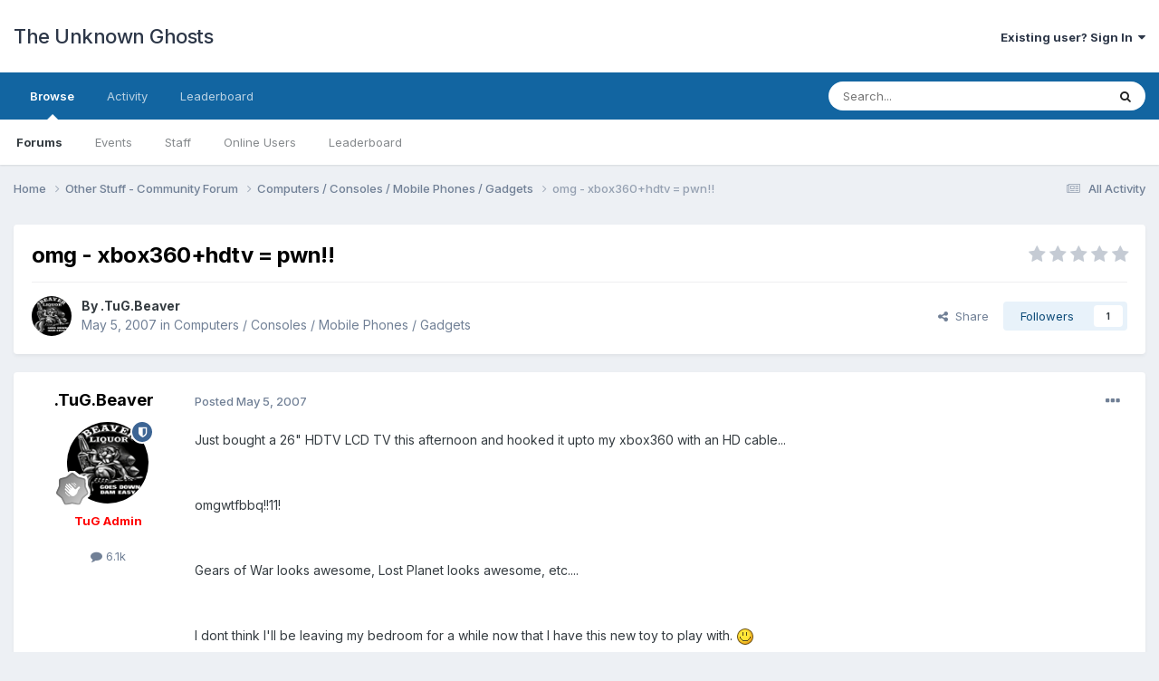

--- FILE ---
content_type: text/html;charset=UTF-8
request_url: https://forums.tugteam.com/topic/3473-omg-xbox360hdtv-pwn/
body_size: 12690
content:
<!DOCTYPE html>
<html lang="en-US" dir="ltr">
	<head>
		<meta charset="utf-8">
        
		<title>omg - xbox360+hdtv = pwn!! - Computers / Consoles / Mobile Phones / Gadgets - The Unknown Ghosts</title>
		
		
		
		

	<meta name="viewport" content="width=device-width, initial-scale=1">


	
	


	<meta name="twitter:card" content="summary" />



	
		
			
				<meta property="og:title" content="omg - xbox360+hdtv = pwn!!">
			
		
	

	
		
			
				<meta property="og:type" content="website">
			
		
	

	
		
			
				<meta property="og:url" content="https://forums.tugteam.com/topic/3473-omg-xbox360hdtv-pwn/">
			
		
	

	
		
			
				<meta name="description" content="Just bought a 26&quot; HDTV LCD TV this afternoon and hooked it upto my xbox360 with an HD cable... omgwtfbbq!!11! Gears of War looks awesome, Lost Planet looks awesome, etc.... I dont think I&#039;ll be leaving my bedroom for a while now that I have this new toy to play with.">
			
		
	

	
		
			
				<meta property="og:description" content="Just bought a 26&quot; HDTV LCD TV this afternoon and hooked it upto my xbox360 with an HD cable... omgwtfbbq!!11! Gears of War looks awesome, Lost Planet looks awesome, etc.... I dont think I&#039;ll be leaving my bedroom for a while now that I have this new toy to play with.">
			
		
	

	
		
			
				<meta property="og:updated_time" content="2007-05-09T21:12:17Z">
			
		
	

	
		
			
				<meta property="og:site_name" content="The Unknown Ghosts">
			
		
	

	
		
			
				<meta property="og:locale" content="en_US">
			
		
	


	
		<link rel="canonical" href="https://forums.tugteam.com/topic/3473-omg-xbox360hdtv-pwn/" />
	




<link rel="manifest" href="https://forums.tugteam.com/manifest.webmanifest/">
<meta name="msapplication-config" content="https://forums.tugteam.com/browserconfig.xml/">
<meta name="msapplication-starturl" content="/">
<meta name="application-name" content="The Unknown Ghosts">
<meta name="apple-mobile-web-app-title" content="The Unknown Ghosts">

	<meta name="theme-color" content="#ffffff">










<link rel="preload" href="//forums.tugteam.com/applications/core/interface/font/fontawesome-webfont.woff2?v=4.7.0" as="font" crossorigin="anonymous">
		


	<link rel="preconnect" href="https://fonts.googleapis.com">
	<link rel="preconnect" href="https://fonts.gstatic.com" crossorigin>
	
		<link href="https://fonts.googleapis.com/css2?family=Inter:wght@300;400;500;600;700&display=swap" rel="stylesheet">
	



	<link rel='stylesheet' href='https://forums.tugteam.com/uploads/css_built_1/341e4a57816af3ba440d891ca87450ff_framework.css?v=c99660fa991679148415' media='all'>

	<link rel='stylesheet' href='https://forums.tugteam.com/uploads/css_built_1/05e81b71abe4f22d6eb8d1a929494829_responsive.css?v=c99660fa991679148415' media='all'>

	<link rel='stylesheet' href='https://forums.tugteam.com/uploads/css_built_1/90eb5adf50a8c640f633d47fd7eb1778_core.css?v=c99660fa991679148415' media='all'>

	<link rel='stylesheet' href='https://forums.tugteam.com/uploads/css_built_1/5a0da001ccc2200dc5625c3f3934497d_core_responsive.css?v=c99660fa991679148415' media='all'>

	<link rel='stylesheet' href='https://forums.tugteam.com/uploads/css_built_1/62e269ced0fdab7e30e026f1d30ae516_forums.css?v=c99660fa991679148415' media='all'>

	<link rel='stylesheet' href='https://forums.tugteam.com/uploads/css_built_1/76e62c573090645fb99a15a363d8620e_forums_responsive.css?v=c99660fa991679148415' media='all'>

	<link rel='stylesheet' href='https://forums.tugteam.com/uploads/css_built_1/ebdea0c6a7dab6d37900b9190d3ac77b_topics.css?v=c99660fa991679148415' media='all'>





<link rel='stylesheet' href='https://forums.tugteam.com/uploads/css_built_1/258adbb6e4f3e83cd3b355f84e3fa002_custom.css?v=c99660fa991679148415' media='all'>




		
		

	</head>
	<body class='ipsApp ipsApp_front ipsJS_none ipsClearfix' data-controller='core.front.core.app' data-message="" data-pageApp='forums' data-pageLocation='front' data-pageModule='forums' data-pageController='topic' data-pageID='3473'  >
		
        

        

		<a href='#ipsLayout_mainArea' class='ipsHide' title='Go to main content on this page' accesskey='m'>Jump to content</a>
		





		<div id='ipsLayout_header' class='ipsClearfix'>
			<header>
				<div class='ipsLayout_container'>
					

<a href='https://forums.tugteam.com/' id='elSiteTitle' accesskey='1'>The Unknown Ghosts</a>

					
						

	<ul id='elUserNav' class='ipsList_inline cSignedOut ipsResponsive_showDesktop'>
		
        
		
        
        
            
            <li id='elSignInLink'>
                <a href='https://forums.tugteam.com/login/' data-ipsMenu-closeOnClick="false" data-ipsMenu id='elUserSignIn'>
                    Existing user? Sign In &nbsp;<i class='fa fa-caret-down'></i>
                </a>
                
<div id='elUserSignIn_menu' class='ipsMenu ipsMenu_auto ipsHide'>
	<form accept-charset='utf-8' method='post' action='https://forums.tugteam.com/login/'>
		<input type="hidden" name="csrfKey" value="0b732b361c735a45eb7da97e7b657816">
		<input type="hidden" name="ref" value="aHR0cHM6Ly9mb3J1bXMudHVndGVhbS5jb20vdG9waWMvMzQ3My1vbWcteGJveDM2MGhkdHYtcHduLw==">
		<div data-role="loginForm">
			
			
			
				
<div class="ipsPad ipsForm ipsForm_vertical">
	<h4 class="ipsType_sectionHead">Sign In</h4>
	<br><br>
	<ul class='ipsList_reset'>
		<li class="ipsFieldRow ipsFieldRow_noLabel ipsFieldRow_fullWidth">
			
			
				<input type="email" placeholder="Email Address" name="auth" autocomplete="email">
			
		</li>
		<li class="ipsFieldRow ipsFieldRow_noLabel ipsFieldRow_fullWidth">
			<input type="password" placeholder="Password" name="password" autocomplete="current-password">
		</li>
		<li class="ipsFieldRow ipsFieldRow_checkbox ipsClearfix">
			<span class="ipsCustomInput">
				<input type="checkbox" name="remember_me" id="remember_me_checkbox" value="1" checked aria-checked="true">
				<span></span>
			</span>
			<div class="ipsFieldRow_content">
				<label class="ipsFieldRow_label" for="remember_me_checkbox">Remember me</label>
				<span class="ipsFieldRow_desc">Not recommended on shared computers</span>
			</div>
		</li>
		<li class="ipsFieldRow ipsFieldRow_fullWidth">
			<button type="submit" name="_processLogin" value="usernamepassword" class="ipsButton ipsButton_primary ipsButton_small" id="elSignIn_submit">Sign In</button>
			
				<p class="ipsType_right ipsType_small">
					
						<a href='https://forums.tugteam.com/lostpassword/' data-ipsDialog data-ipsDialog-title='Forgot your password?'>
					
					Forgot your password?</a>
				</p>
			
		</li>
	</ul>
</div>
			
		</div>
	</form>
</div>
            </li>
            
        
		
	</ul>

						
<ul class='ipsMobileHamburger ipsList_reset ipsResponsive_hideDesktop'>
	<li data-ipsDrawer data-ipsDrawer-drawerElem='#elMobileDrawer'>
		<a href='#'>
			
			
				
			
			
			
			<i class='fa fa-navicon'></i>
		</a>
	</li>
</ul>
					
				</div>
			</header>
			

	<nav data-controller='core.front.core.navBar' class=' ipsResponsive_showDesktop'>
		<div class='ipsNavBar_primary ipsLayout_container '>
			<ul data-role="primaryNavBar" class='ipsClearfix'>
				


	
		
		
			
		
		<li class='ipsNavBar_active' data-active id='elNavSecondary_1' data-role="navBarItem" data-navApp="core" data-navExt="CustomItem">
			
			
				<a href="https://forums.tugteam.com"  data-navItem-id="1" data-navDefault>
					Browse<span class='ipsNavBar_active__identifier'></span>
				</a>
			
			
				<ul class='ipsNavBar_secondary ' data-role='secondaryNavBar'>
					


	
		
		
			
		
		<li class='ipsNavBar_active' data-active id='elNavSecondary_8' data-role="navBarItem" data-navApp="forums" data-navExt="Forums">
			
			
				<a href="https://forums.tugteam.com"  data-navItem-id="8" data-navDefault>
					Forums<span class='ipsNavBar_active__identifier'></span>
				</a>
			
			
		</li>
	
	

	
		
		
		<li  id='elNavSecondary_9' data-role="navBarItem" data-navApp="calendar" data-navExt="Calendar">
			
			
				<a href="https://forums.tugteam.com/events/"  data-navItem-id="9" >
					Events<span class='ipsNavBar_active__identifier'></span>
				</a>
			
			
		</li>
	
	

	
	

	
		
		
		<li  id='elNavSecondary_11' data-role="navBarItem" data-navApp="core" data-navExt="StaffDirectory">
			
			
				<a href="https://forums.tugteam.com/staff/"  data-navItem-id="11" >
					Staff<span class='ipsNavBar_active__identifier'></span>
				</a>
			
			
		</li>
	
	

	
		
		
		<li  id='elNavSecondary_12' data-role="navBarItem" data-navApp="core" data-navExt="OnlineUsers">
			
			
				<a href="https://forums.tugteam.com/online/"  data-navItem-id="12" >
					Online Users<span class='ipsNavBar_active__identifier'></span>
				</a>
			
			
		</li>
	
	

	
		
		
		<li  id='elNavSecondary_13' data-role="navBarItem" data-navApp="core" data-navExt="Leaderboard">
			
			
				<a href="https://forums.tugteam.com/leaderboard/"  data-navItem-id="13" >
					Leaderboard<span class='ipsNavBar_active__identifier'></span>
				</a>
			
			
		</li>
	
	

					<li class='ipsHide' id='elNavigationMore_1' data-role='navMore'>
						<a href='#' data-ipsMenu data-ipsMenu-appendTo='#elNavigationMore_1' id='elNavigationMore_1_dropdown'>More <i class='fa fa-caret-down'></i></a>
						<ul class='ipsHide ipsMenu ipsMenu_auto' id='elNavigationMore_1_dropdown_menu' data-role='moreDropdown'></ul>
					</li>
				</ul>
			
		</li>
	
	

	
		
		
		<li  id='elNavSecondary_2' data-role="navBarItem" data-navApp="core" data-navExt="CustomItem">
			
			
				<a href="https://forums.tugteam.com/discover/"  data-navItem-id="2" >
					Activity<span class='ipsNavBar_active__identifier'></span>
				</a>
			
			
				<ul class='ipsNavBar_secondary ipsHide' data-role='secondaryNavBar'>
					


	
		
		
		<li  id='elNavSecondary_3' data-role="navBarItem" data-navApp="core" data-navExt="AllActivity">
			
			
				<a href="https://forums.tugteam.com/discover/"  data-navItem-id="3" >
					All Activity<span class='ipsNavBar_active__identifier'></span>
				</a>
			
			
		</li>
	
	

	
	

	
	

	
	

	
		
		
		<li  id='elNavSecondary_7' data-role="navBarItem" data-navApp="core" data-navExt="Search">
			
			
				<a href="https://forums.tugteam.com/search/"  data-navItem-id="7" >
					Search<span class='ipsNavBar_active__identifier'></span>
				</a>
			
			
		</li>
	
	

					<li class='ipsHide' id='elNavigationMore_2' data-role='navMore'>
						<a href='#' data-ipsMenu data-ipsMenu-appendTo='#elNavigationMore_2' id='elNavigationMore_2_dropdown'>More <i class='fa fa-caret-down'></i></a>
						<ul class='ipsHide ipsMenu ipsMenu_auto' id='elNavigationMore_2_dropdown_menu' data-role='moreDropdown'></ul>
					</li>
				</ul>
			
		</li>
	
	

	
		
		
		<li  id='elNavSecondary_14' data-role="navBarItem" data-navApp="core" data-navExt="Leaderboard">
			
			
				<a href="https://forums.tugteam.com/leaderboard/"  data-navItem-id="14" >
					Leaderboard<span class='ipsNavBar_active__identifier'></span>
				</a>
			
			
		</li>
	
	

	
	

	
	

				<li class='ipsHide' id='elNavigationMore' data-role='navMore'>
					<a href='#' data-ipsMenu data-ipsMenu-appendTo='#elNavigationMore' id='elNavigationMore_dropdown'>More</a>
					<ul class='ipsNavBar_secondary ipsHide' data-role='secondaryNavBar'>
						<li class='ipsHide' id='elNavigationMore_more' data-role='navMore'>
							<a href='#' data-ipsMenu data-ipsMenu-appendTo='#elNavigationMore_more' id='elNavigationMore_more_dropdown'>More <i class='fa fa-caret-down'></i></a>
							<ul class='ipsHide ipsMenu ipsMenu_auto' id='elNavigationMore_more_dropdown_menu' data-role='moreDropdown'></ul>
						</li>
					</ul>
				</li>
			</ul>
			

	<div id="elSearchWrapper">
		<div id='elSearch' data-controller="core.front.core.quickSearch">
			<form accept-charset='utf-8' action='//forums.tugteam.com/search/?do=quicksearch' method='post'>
                <input type='search' id='elSearchField' placeholder='Search...' name='q' autocomplete='off' aria-label='Search'>
                <details class='cSearchFilter'>
                    <summary class='cSearchFilter__text'></summary>
                    <ul class='cSearchFilter__menu'>
                        
                        <li><label><input type="radio" name="type" value="all" ><span class='cSearchFilter__menuText'>Everywhere</span></label></li>
                        
                            
                                <li><label><input type="radio" name="type" value='contextual_{&quot;type&quot;:&quot;forums_topic&quot;,&quot;nodes&quot;:15}' checked><span class='cSearchFilter__menuText'>This Forum</span></label></li>
                            
                                <li><label><input type="radio" name="type" value='contextual_{&quot;type&quot;:&quot;forums_topic&quot;,&quot;item&quot;:3473}' checked><span class='cSearchFilter__menuText'>This Topic</span></label></li>
                            
                        
                        
                            <li><label><input type="radio" name="type" value="core_statuses_status"><span class='cSearchFilter__menuText'>Status Updates</span></label></li>
                        
                            <li><label><input type="radio" name="type" value="forums_topic"><span class='cSearchFilter__menuText'>Topics</span></label></li>
                        
                            <li><label><input type="radio" name="type" value="calendar_event"><span class='cSearchFilter__menuText'>Events</span></label></li>
                        
                            <li><label><input type="radio" name="type" value="core_members"><span class='cSearchFilter__menuText'>Members</span></label></li>
                        
                    </ul>
                </details>
				<button class='cSearchSubmit' type="submit" aria-label='Search'><i class="fa fa-search"></i></button>
			</form>
		</div>
	</div>

		</div>
	</nav>

			
<ul id='elMobileNav' class='ipsResponsive_hideDesktop' data-controller='core.front.core.mobileNav'>
	
		
			
			
				
				
			
				
					<li id='elMobileBreadcrumb'>
						<a href='https://forums.tugteam.com/forum/15-computers-consoles-mobile-phones-gadgets/'>
							<span>Computers / Consoles / Mobile Phones / Gadgets</span>
						</a>
					</li>
				
				
			
				
				
			
		
	
	
	
	<li >
		<a data-action="defaultStream" href='https://forums.tugteam.com/discover/'><i class="fa fa-newspaper-o" aria-hidden="true"></i></a>
	</li>

	

	
		<li class='ipsJS_show'>
			<a href='https://forums.tugteam.com/search/'><i class='fa fa-search'></i></a>
		</li>
	
</ul>
		</div>
		<main id='ipsLayout_body' class='ipsLayout_container'>
			<div id='ipsLayout_contentArea'>
				<div id='ipsLayout_contentWrapper'>
					
<nav class='ipsBreadcrumb ipsBreadcrumb_top ipsFaded_withHover'>
	

	<ul class='ipsList_inline ipsPos_right'>
		
		<li >
			<a data-action="defaultStream" class='ipsType_light '  href='https://forums.tugteam.com/discover/'><i class="fa fa-newspaper-o" aria-hidden="true"></i> <span>All Activity</span></a>
		</li>
		
	</ul>

	<ul data-role="breadcrumbList">
		<li>
			<a title="Home" href='https://forums.tugteam.com/'>
				<span>Home <i class='fa fa-angle-right'></i></span>
			</a>
		</li>
		
		
			<li>
				
					<a href='https://forums.tugteam.com/forum/6-other-stuff-community-forum/'>
						<span>Other Stuff - Community Forum <i class='fa fa-angle-right' aria-hidden="true"></i></span>
					</a>
				
			</li>
		
			<li>
				
					<a href='https://forums.tugteam.com/forum/15-computers-consoles-mobile-phones-gadgets/'>
						<span>Computers / Consoles / Mobile Phones / Gadgets <i class='fa fa-angle-right' aria-hidden="true"></i></span>
					</a>
				
			</li>
		
			<li>
				
					omg - xbox360+hdtv = pwn!!
				
			</li>
		
	</ul>
</nav>
					
					<div id='ipsLayout_mainArea'>
						
						
						
						

	




						



<div class='ipsPageHeader ipsResponsive_pull ipsBox ipsPadding sm:ipsPadding:half ipsMargin_bottom'>
		
	
	<div class='ipsFlex ipsFlex-ai:center ipsFlex-fw:wrap ipsGap:4'>
		<div class='ipsFlex-flex:11'>
			<h1 class='ipsType_pageTitle ipsContained_container'>
				

				
				
					<span class='ipsType_break ipsContained'>
						<span>omg - xbox360+hdtv = pwn!!</span>
					</span>
				
			</h1>
			
			
		</div>
		
			<div class='ipsFlex-flex:00 ipsType_light'>
				
				
<div  class='ipsClearfix ipsRating  ipsRating_veryLarge'>
	
	<ul class='ipsRating_collective'>
		
			
				<li class='ipsRating_off'>
					<i class='fa fa-star'></i>
				</li>
			
		
			
				<li class='ipsRating_off'>
					<i class='fa fa-star'></i>
				</li>
			
		
			
				<li class='ipsRating_off'>
					<i class='fa fa-star'></i>
				</li>
			
		
			
				<li class='ipsRating_off'>
					<i class='fa fa-star'></i>
				</li>
			
		
			
				<li class='ipsRating_off'>
					<i class='fa fa-star'></i>
				</li>
			
		
	</ul>
</div>
			</div>
		
	</div>
	<hr class='ipsHr'>
	<div class='ipsPageHeader__meta ipsFlex ipsFlex-jc:between ipsFlex-ai:center ipsFlex-fw:wrap ipsGap:3'>
		<div class='ipsFlex-flex:11'>
			<div class='ipsPhotoPanel ipsPhotoPanel_mini ipsPhotoPanel_notPhone ipsClearfix'>
				


	<a href="https://forums.tugteam.com/profile/5-tugbeaver/" rel="nofollow" data-ipsHover data-ipsHover-width="370" data-ipsHover-target="https://forums.tugteam.com/profile/5-tugbeaver/?do=hovercard" class="ipsUserPhoto ipsUserPhoto_mini" title="Go to .TuG.Beaver's profile">
		<img src='https://forums.tugteam.com/uploads/avatar172_1.gif' alt='.TuG.Beaver' loading="lazy">
	</a>

				<div>
					<p class='ipsType_reset ipsType_blendLinks'>
						<span class='ipsType_normal'>
						
							<strong>By 


<a href='https://forums.tugteam.com/profile/5-tugbeaver/' rel="nofollow" data-ipsHover data-ipsHover-width='370' data-ipsHover-target='https://forums.tugteam.com/profile/5-tugbeaver/?do=hovercard&amp;referrer=https%253A%252F%252Fforums.tugteam.com%252Ftopic%252F3473-omg-xbox360hdtv-pwn%252F' title="Go to .TuG.Beaver's profile" class="ipsType_break">.TuG.Beaver</a></strong><br />
							<span class='ipsType_light'><time datetime='2007-05-05T14:35:24Z' title='05/05/2007 02:35  PM' data-short='18 yr'>May 5, 2007</time> in <a href="https://forums.tugteam.com/forum/15-computers-consoles-mobile-phones-gadgets/">Computers / Consoles / Mobile Phones / Gadgets</a></span>
						
						</span>
					</p>
				</div>
			</div>
		</div>
		
			<div class='ipsFlex-flex:01 ipsResponsive_hidePhone'>
				<div class='ipsShareLinks'>
					
						


    <a href='#elShareItem_1921852512_menu' id='elShareItem_1921852512' data-ipsMenu class='ipsShareButton ipsButton ipsButton_verySmall ipsButton_link ipsButton_link--light'>
        <span><i class='fa fa-share-alt'></i></span> &nbsp;Share
    </a>

    <div class='ipsPadding ipsMenu ipsMenu_auto ipsHide' id='elShareItem_1921852512_menu' data-controller="core.front.core.sharelink">
        <ul class='ipsList_inline'>
            
                <li>
<a href="https://twitter.com/share?url=https%3A%2F%2Fforums.tugteam.com%2Ftopic%2F3473-omg-xbox360hdtv-pwn%2F" class="cShareLink cShareLink_twitter" target="_blank" data-role="shareLink" title='Share on Twitter' data-ipsTooltip rel='nofollow noopener'>
	<i class="fa fa-twitter"></i>
</a></li>
            
                <li>
<a href="https://www.facebook.com/sharer/sharer.php?u=https%3A%2F%2Fforums.tugteam.com%2Ftopic%2F3473-omg-xbox360hdtv-pwn%2F" class="cShareLink cShareLink_facebook" target="_blank" data-role="shareLink" title='Share on Facebook' data-ipsTooltip rel='noopener nofollow'>
	<i class="fa fa-facebook"></i>
</a></li>
            
                <li>
<a href="https://www.reddit.com/submit?url=https%3A%2F%2Fforums.tugteam.com%2Ftopic%2F3473-omg-xbox360hdtv-pwn%2F&amp;title=omg+-+xbox360%2Bhdtv+%3D+pwn%21%21" rel="nofollow noopener" class="cShareLink cShareLink_reddit" target="_blank" title='Share on Reddit' data-ipsTooltip>
	<i class="fa fa-reddit"></i>
</a></li>
            
                <li>
<a href="mailto:?subject=omg%20-%20xbox360%2Bhdtv%20%3D%20pwn%21%21&body=https%3A%2F%2Fforums.tugteam.com%2Ftopic%2F3473-omg-xbox360hdtv-pwn%2F" rel='nofollow' class='cShareLink cShareLink_email' title='Share via email' data-ipsTooltip>
	<i class="fa fa-envelope"></i>
</a></li>
            
                <li>
<a href="https://pinterest.com/pin/create/button/?url=https://forums.tugteam.com/topic/3473-omg-xbox360hdtv-pwn/&amp;media=" class="cShareLink cShareLink_pinterest" rel="nofollow noopener" target="_blank" data-role="shareLink" title='Share on Pinterest' data-ipsTooltip>
	<i class="fa fa-pinterest"></i>
</a></li>
            
        </ul>
        
            <hr class='ipsHr'>
            <button class='ipsHide ipsButton ipsButton_verySmall ipsButton_light ipsButton_fullWidth ipsMargin_top:half' data-controller='core.front.core.webshare' data-role='webShare' data-webShareTitle='omg - xbox360+hdtv = pwn!!' data-webShareText='omg - xbox360+hdtv = pwn!!' data-webShareUrl='https://forums.tugteam.com/topic/3473-omg-xbox360hdtv-pwn/'>More sharing options...</button>
        
    </div>

					
					



					

<div data-followApp='forums' data-followArea='topic' data-followID='3473' data-controller='core.front.core.followButton'>
	

	<a href='https://forums.tugteam.com/login/' rel="nofollow" class="ipsFollow ipsPos_middle ipsButton ipsButton_light ipsButton_verySmall " data-role="followButton" data-ipsTooltip title='Sign in to follow this'>
		<span>Followers</span>
		<span class='ipsCommentCount'>1</span>
	</a>

</div>
				</div>
			</div>
					
	</div>
	
	
</div>








<div class='ipsClearfix'>
	<ul class="ipsToolList ipsToolList_horizontal ipsClearfix ipsSpacer_both ipsResponsive_hidePhone">
		
		
		
	</ul>
</div>

<div id='comments' data-controller='core.front.core.commentFeed,forums.front.topic.view, core.front.core.ignoredComments' data-autoPoll data-baseURL='https://forums.tugteam.com/topic/3473-omg-xbox360hdtv-pwn/' data-lastPage data-feedID='topic-3473' class='cTopic ipsClear ipsSpacer_top'>
	
			
	

	

<div data-controller='core.front.core.recommendedComments' data-url='https://forums.tugteam.com/topic/3473-omg-xbox360hdtv-pwn/?recommended=comments' class='ipsRecommendedComments ipsHide'>
	<div data-role="recommendedComments">
		<h2 class='ipsType_sectionHead ipsType_large ipsType_bold ipsMargin_bottom'>Recommended Posts</h2>
		
	</div>
</div>
	
	<div id="elPostFeed" data-role='commentFeed' data-controller='core.front.core.moderation' >
		<form action="https://forums.tugteam.com/topic/3473-omg-xbox360hdtv-pwn/?csrfKey=0b732b361c735a45eb7da97e7b657816&amp;do=multimodComment" method="post" data-ipsPageAction data-role='moderationTools'>
			
			
				

					

					
					



<a id='comment-19880'></a>
<article  id='elComment_19880' class='cPost ipsBox ipsResponsive_pull  ipsComment  ipsComment_parent ipsClearfix ipsClear ipsColumns ipsColumns_noSpacing ipsColumns_collapsePhone    '>
	

	

	<div class='cAuthorPane_mobile ipsResponsive_showPhone'>
		<div class='cAuthorPane_photo'>
			<div class='cAuthorPane_photoWrap'>
				


	<a href="https://forums.tugteam.com/profile/5-tugbeaver/" rel="nofollow" data-ipsHover data-ipsHover-width="370" data-ipsHover-target="https://forums.tugteam.com/profile/5-tugbeaver/?do=hovercard" class="ipsUserPhoto ipsUserPhoto_large" title="Go to .TuG.Beaver's profile">
		<img src='https://forums.tugteam.com/uploads/avatar172_1.gif' alt='.TuG.Beaver' loading="lazy">
	</a>

				
				<span class="cAuthorPane_badge cAuthorPane_badge--moderator" data-ipsTooltip title=".TuG.Beaver is a moderator"></span>
				
				
					<a href="https://forums.tugteam.com/profile/5-tugbeaver/badges/" rel="nofollow">
						
<img src='https://forums.tugteam.com/uploads/monthly_2021_08/1_Newbie.svg' loading="lazy" alt="Newbie" class="cAuthorPane_badge cAuthorPane_badge--rank ipsOutline ipsOutline:2px" data-ipsTooltip title="Rank: Newbie (1/14)">
					</a>
				
			</div>
		</div>
		<div class='cAuthorPane_content'>
			<h3 class='ipsType_sectionHead cAuthorPane_author ipsType_break ipsType_blendLinks ipsFlex ipsFlex-ai:center'>
				


<a href='https://forums.tugteam.com/profile/5-tugbeaver/' rel="nofollow" data-ipsHover data-ipsHover-width='370' data-ipsHover-target='https://forums.tugteam.com/profile/5-tugbeaver/?do=hovercard&amp;referrer=https%253A%252F%252Fforums.tugteam.com%252Ftopic%252F3473-omg-xbox360hdtv-pwn%252F' title="Go to .TuG.Beaver's profile" class="ipsType_break"><span style='color:red'><b>.TuG.Beaver</b></span></a>
			</h3>
			<div class='ipsType_light ipsType_reset'>
				<a href='https://forums.tugteam.com/topic/3473-omg-xbox360hdtv-pwn/?do=findComment&amp;comment=19880' rel="nofollow" class='ipsType_blendLinks'>Posted <time datetime='2007-05-05T14:35:24Z' title='05/05/2007 02:35  PM' data-short='18 yr'>May 5, 2007</time></a>
				
			</div>
		</div>
	</div>
	<aside class='ipsComment_author cAuthorPane ipsColumn ipsColumn_medium ipsResponsive_hidePhone'>
		<h3 class='ipsType_sectionHead cAuthorPane_author ipsType_blendLinks ipsType_break'><strong>


<a href='https://forums.tugteam.com/profile/5-tugbeaver/' rel="nofollow" data-ipsHover data-ipsHover-width='370' data-ipsHover-target='https://forums.tugteam.com/profile/5-tugbeaver/?do=hovercard&amp;referrer=https%253A%252F%252Fforums.tugteam.com%252Ftopic%252F3473-omg-xbox360hdtv-pwn%252F' title="Go to .TuG.Beaver's profile" class="ipsType_break">.TuG.Beaver</a></strong>
			
		</h3>
		<ul class='cAuthorPane_info ipsList_reset'>
			<li data-role='photo' class='cAuthorPane_photo'>
				<div class='cAuthorPane_photoWrap'>
					


	<a href="https://forums.tugteam.com/profile/5-tugbeaver/" rel="nofollow" data-ipsHover data-ipsHover-width="370" data-ipsHover-target="https://forums.tugteam.com/profile/5-tugbeaver/?do=hovercard" class="ipsUserPhoto ipsUserPhoto_large" title="Go to .TuG.Beaver's profile">
		<img src='https://forums.tugteam.com/uploads/avatar172_1.gif' alt='.TuG.Beaver' loading="lazy">
	</a>

					
						<span class="cAuthorPane_badge cAuthorPane_badge--moderator" data-ipsTooltip title=".TuG.Beaver is a moderator"></span>
					
					
						
<img src='https://forums.tugteam.com/uploads/monthly_2021_08/1_Newbie.svg' loading="lazy" alt="Newbie" class="cAuthorPane_badge cAuthorPane_badge--rank ipsOutline ipsOutline:2px" data-ipsTooltip title="Rank: Newbie (1/14)">
					
				</div>
			</li>
			
				<li data-role='group'><span style='color:red'><b>TuG Admin</b></span></li>
				
			
			
				<li data-role='stats' class='ipsMargin_top'>
					<ul class="ipsList_reset ipsType_light ipsFlex ipsFlex-ai:center ipsFlex-jc:center ipsGap_row:2 cAuthorPane_stats">
						<li>
							
								<a href="https://forums.tugteam.com/profile/5-tugbeaver/content/" rel="nofollow" title="6,064 posts" data-ipsTooltip class="ipsType_blendLinks">
							
								<i class="fa fa-comment"></i> 6.1k
							
								</a>
							
						</li>
						
					</ul>
				</li>
			
			
				

			
		</ul>
	</aside>
	<div class='ipsColumn ipsColumn_fluid ipsMargin:none'>
		

<div id='comment-19880_wrap' data-controller='core.front.core.comment' data-commentApp='forums' data-commentType='forums' data-commentID="19880" data-quoteData='{&quot;userid&quot;:5,&quot;username&quot;:&quot;.TuG.Beaver&quot;,&quot;timestamp&quot;:1178375724,&quot;contentapp&quot;:&quot;forums&quot;,&quot;contenttype&quot;:&quot;forums&quot;,&quot;contentid&quot;:3473,&quot;contentclass&quot;:&quot;forums_Topic&quot;,&quot;contentcommentid&quot;:19880}' class='ipsComment_content ipsType_medium'>

	<div class='ipsComment_meta ipsType_light ipsFlex ipsFlex-ai:center ipsFlex-jc:between ipsFlex-fd:row-reverse'>
		<div class='ipsType_light ipsType_reset ipsType_blendLinks ipsComment_toolWrap'>
			<div class='ipsResponsive_hidePhone ipsComment_badges'>
				<ul class='ipsList_reset ipsFlex ipsFlex-jc:end ipsFlex-fw:wrap ipsGap:2 ipsGap_row:1'>
					
					
					
					
					
				</ul>
			</div>
			<ul class='ipsList_reset ipsComment_tools'>
				<li>
					<a href='#elControls_19880_menu' class='ipsComment_ellipsis' id='elControls_19880' title='More options...' data-ipsMenu data-ipsMenu-appendTo='#comment-19880_wrap'><i class='fa fa-ellipsis-h'></i></a>
					<ul id='elControls_19880_menu' class='ipsMenu ipsMenu_narrow ipsHide'>
						
							<li class='ipsMenu_item'><a href='https://forums.tugteam.com/topic/3473-omg-xbox360hdtv-pwn/?do=reportComment&amp;comment=19880' data-ipsDialog data-ipsDialog-remoteSubmit data-ipsDialog-size='medium' data-ipsDialog-flashMessage='Thanks for your report.' data-ipsDialog-title="Report post" data-action='reportComment' title='Report this content'>Report</a></li>
						
						
							<li class='ipsMenu_item'><a href='https://forums.tugteam.com/topic/3473-omg-xbox360hdtv-pwn/' title='Share this post' data-ipsDialog data-ipsDialog-size='narrow' data-ipsDialog-content='#elShareComment_19880_menu' data-ipsDialog-title="Share this post" id='elSharePost_19880' data-role='shareComment'>Share</a></li>
						
                        
						
						
						
							
								
							
							
							
							
							
							
						
					</ul>
				</li>
				
			</ul>
		</div>

		<div class='ipsType_reset ipsResponsive_hidePhone'>
			<a href='https://forums.tugteam.com/topic/3473-omg-xbox360hdtv-pwn/?do=findComment&amp;comment=19880' rel="nofollow" class='ipsType_blendLinks'>Posted <time datetime='2007-05-05T14:35:24Z' title='05/05/2007 02:35  PM' data-short='18 yr'>May 5, 2007</time></a>
			
			<span class='ipsResponsive_hidePhone'>
				
				
			</span>
		</div>
	</div>

	

    

	<div class='cPost_contentWrap'>
		
		<div data-role='commentContent' class='ipsType_normal ipsType_richText ipsPadding_bottom ipsContained' data-controller='core.front.core.lightboxedImages'>
			<p>Just bought a 26" HDTV LCD TV this afternoon and hooked it upto my xbox360 with an HD cable...</p>
<p> </p>
<p>omgwtfbbq!!11!</p>
<p> </p>
<p>Gears of War looks awesome, Lost Planet looks awesome, etc....</p>
<p> </p>
<p>I dont think I'll be leaving my bedroom for a while now that I have this new toy to play with. <img src="https://forums.tugteam.com/uploads/emoticons/default_smile.png" alt=":)" srcset="https://forums.tugteam.com/uploads/emoticons/smile@2x.png 2x" width="20" height="20"></p>


			
		</div>

		

		
			

		
	</div>

	

	



<div class='ipsPadding ipsHide cPostShareMenu' id='elShareComment_19880_menu'>
	<h5 class='ipsType_normal ipsType_reset'>Link to comment</h5>
	
		
	
	
	<input type='text' value='https://forums.tugteam.com/topic/3473-omg-xbox360hdtv-pwn/' class='ipsField_fullWidth'>

	
	<h5 class='ipsType_normal ipsType_reset ipsSpacer_top'>Share on other sites</h5>
	

	<ul class='ipsList_inline ipsList_noSpacing ipsClearfix' data-controller="core.front.core.sharelink">
		
			<li>
<a href="https://twitter.com/share?url=https%3A%2F%2Fforums.tugteam.com%2Ftopic%2F3473-omg-xbox360hdtv-pwn%2F%3Fdo%3DfindComment%26comment%3D19880" class="cShareLink cShareLink_twitter" target="_blank" data-role="shareLink" title='Share on Twitter' data-ipsTooltip rel='nofollow noopener'>
	<i class="fa fa-twitter"></i>
</a></li>
		
			<li>
<a href="https://www.facebook.com/sharer/sharer.php?u=https%3A%2F%2Fforums.tugteam.com%2Ftopic%2F3473-omg-xbox360hdtv-pwn%2F%3Fdo%3DfindComment%26comment%3D19880" class="cShareLink cShareLink_facebook" target="_blank" data-role="shareLink" title='Share on Facebook' data-ipsTooltip rel='noopener nofollow'>
	<i class="fa fa-facebook"></i>
</a></li>
		
			<li>
<a href="https://www.reddit.com/submit?url=https%3A%2F%2Fforums.tugteam.com%2Ftopic%2F3473-omg-xbox360hdtv-pwn%2F%3Fdo%3DfindComment%26comment%3D19880&amp;title=omg+-+xbox360%2Bhdtv+%3D+pwn%21%21" rel="nofollow noopener" class="cShareLink cShareLink_reddit" target="_blank" title='Share on Reddit' data-ipsTooltip>
	<i class="fa fa-reddit"></i>
</a></li>
		
			<li>
<a href="mailto:?subject=omg%20-%20xbox360%2Bhdtv%20%3D%20pwn%21%21&body=https%3A%2F%2Fforums.tugteam.com%2Ftopic%2F3473-omg-xbox360hdtv-pwn%2F%3Fdo%3DfindComment%26comment%3D19880" rel='nofollow' class='cShareLink cShareLink_email' title='Share via email' data-ipsTooltip>
	<i class="fa fa-envelope"></i>
</a></li>
		
			<li>
<a href="https://pinterest.com/pin/create/button/?url=https://forums.tugteam.com/topic/3473-omg-xbox360hdtv-pwn/?do=findComment%26comment=19880&amp;media=" class="cShareLink cShareLink_pinterest" rel="nofollow noopener" target="_blank" data-role="shareLink" title='Share on Pinterest' data-ipsTooltip>
	<i class="fa fa-pinterest"></i>
</a></li>
		
	</ul>


	<hr class='ipsHr'>
	<button class='ipsHide ipsButton ipsButton_small ipsButton_light ipsButton_fullWidth ipsMargin_top:half' data-controller='core.front.core.webshare' data-role='webShare' data-webShareTitle='omg - xbox360+hdtv = pwn!!' data-webShareText='Just bought a 26&quot; HDTV LCD TV this afternoon and hooked it upto my xbox360 with an HD cable... 
  
omgwtfbbq!!11! 
  
Gears of War looks awesome, Lost Planet looks awesome, etc.... 
  
I dont think I&#039;ll be leaving my bedroom for a while now that I have this new toy to play with.  
' data-webShareUrl='https://forums.tugteam.com/topic/3473-omg-xbox360hdtv-pwn/?do=findComment&amp;comment=19880'>More sharing options...</button>

	
</div>
</div>
	</div>
</article>
					
					
					
				

					

					
					



<a id='comment-19888'></a>
<article  id='elComment_19888' class='cPost ipsBox ipsResponsive_pull  ipsComment  ipsComment_parent ipsClearfix ipsClear ipsColumns ipsColumns_noSpacing ipsColumns_collapsePhone    '>
	

	

	<div class='cAuthorPane_mobile ipsResponsive_showPhone'>
		<div class='cAuthorPane_photo'>
			<div class='cAuthorPane_photoWrap'>
				


	<a href="https://forums.tugteam.com/profile/111-tugh0/" rel="nofollow" data-ipsHover data-ipsHover-width="370" data-ipsHover-target="https://forums.tugteam.com/profile/111-tugh0/?do=hovercard" class="ipsUserPhoto ipsUserPhoto_large" title="Go to .TuG.h0's profile">
		<img src='data:image/svg+xml,%3Csvg%20xmlns%3D%22http%3A%2F%2Fwww.w3.org%2F2000%2Fsvg%22%20viewBox%3D%220%200%201024%201024%22%20style%3D%22background%3A%23c46267%22%3E%3Cg%3E%3Ctext%20text-anchor%3D%22middle%22%20dy%3D%22.35em%22%20x%3D%22512%22%20y%3D%22512%22%20fill%3D%22%23ffffff%22%20font-size%3D%22700%22%20font-family%3D%22-apple-system%2C%20BlinkMacSystemFont%2C%20Roboto%2C%20Helvetica%2C%20Arial%2C%20sans-serif%22%3ET%3C%2Ftext%3E%3C%2Fg%3E%3C%2Fsvg%3E' alt='.TuG.h0' loading="lazy">
	</a>

				
				
					<a href="https://forums.tugteam.com/profile/111-tugh0/badges/" rel="nofollow">
						
<img src='https://forums.tugteam.com/uploads/monthly_2021_08/1_Newbie.svg' loading="lazy" alt="Newbie" class="cAuthorPane_badge cAuthorPane_badge--rank ipsOutline ipsOutline:2px" data-ipsTooltip title="Rank: Newbie (1/14)">
					</a>
				
			</div>
		</div>
		<div class='cAuthorPane_content'>
			<h3 class='ipsType_sectionHead cAuthorPane_author ipsType_break ipsType_blendLinks ipsFlex ipsFlex-ai:center'>
				


<a href='https://forums.tugteam.com/profile/111-tugh0/' rel="nofollow" data-ipsHover data-ipsHover-width='370' data-ipsHover-target='https://forums.tugteam.com/profile/111-tugh0/?do=hovercard&amp;referrer=https%253A%252F%252Fforums.tugteam.com%252Ftopic%252F3473-omg-xbox360hdtv-pwn%252F' title="Go to .TuG.h0's profile" class="ipsType_break"><span style='color:blue'><b>.TuG.h0</b></span></a>
			</h3>
			<div class='ipsType_light ipsType_reset'>
				<a href='https://forums.tugteam.com/topic/3473-omg-xbox360hdtv-pwn/?do=findComment&amp;comment=19888' rel="nofollow" class='ipsType_blendLinks'>Posted <time datetime='2007-05-05T16:11:31Z' title='05/05/2007 04:11  PM' data-short='18 yr'>May 5, 2007</time></a>
				
			</div>
		</div>
	</div>
	<aside class='ipsComment_author cAuthorPane ipsColumn ipsColumn_medium ipsResponsive_hidePhone'>
		<h3 class='ipsType_sectionHead cAuthorPane_author ipsType_blendLinks ipsType_break'><strong>


<a href='https://forums.tugteam.com/profile/111-tugh0/' rel="nofollow" data-ipsHover data-ipsHover-width='370' data-ipsHover-target='https://forums.tugteam.com/profile/111-tugh0/?do=hovercard&amp;referrer=https%253A%252F%252Fforums.tugteam.com%252Ftopic%252F3473-omg-xbox360hdtv-pwn%252F' title="Go to .TuG.h0's profile" class="ipsType_break">.TuG.h0</a></strong>
			
		</h3>
		<ul class='cAuthorPane_info ipsList_reset'>
			<li data-role='photo' class='cAuthorPane_photo'>
				<div class='cAuthorPane_photoWrap'>
					


	<a href="https://forums.tugteam.com/profile/111-tugh0/" rel="nofollow" data-ipsHover data-ipsHover-width="370" data-ipsHover-target="https://forums.tugteam.com/profile/111-tugh0/?do=hovercard" class="ipsUserPhoto ipsUserPhoto_large" title="Go to .TuG.h0's profile">
		<img src='data:image/svg+xml,%3Csvg%20xmlns%3D%22http%3A%2F%2Fwww.w3.org%2F2000%2Fsvg%22%20viewBox%3D%220%200%201024%201024%22%20style%3D%22background%3A%23c46267%22%3E%3Cg%3E%3Ctext%20text-anchor%3D%22middle%22%20dy%3D%22.35em%22%20x%3D%22512%22%20y%3D%22512%22%20fill%3D%22%23ffffff%22%20font-size%3D%22700%22%20font-family%3D%22-apple-system%2C%20BlinkMacSystemFont%2C%20Roboto%2C%20Helvetica%2C%20Arial%2C%20sans-serif%22%3ET%3C%2Ftext%3E%3C%2Fg%3E%3C%2Fsvg%3E' alt='.TuG.h0' loading="lazy">
	</a>

					
					
						
<img src='https://forums.tugteam.com/uploads/monthly_2021_08/1_Newbie.svg' loading="lazy" alt="Newbie" class="cAuthorPane_badge cAuthorPane_badge--rank ipsOutline ipsOutline:2px" data-ipsTooltip title="Rank: Newbie (1/14)">
					
				</div>
			</li>
			
				<li data-role='group'><span style='color:blue'><b>TuG Member</b></span></li>
				
			
			
				<li data-role='stats' class='ipsMargin_top'>
					<ul class="ipsList_reset ipsType_light ipsFlex ipsFlex-ai:center ipsFlex-jc:center ipsGap_row:2 cAuthorPane_stats">
						<li>
							
								<a href="https://forums.tugteam.com/profile/111-tugh0/content/" rel="nofollow" title="803 posts" data-ipsTooltip class="ipsType_blendLinks">
							
								<i class="fa fa-comment"></i> 803
							
								</a>
							
						</li>
						
					</ul>
				</li>
			
			
				

			
		</ul>
	</aside>
	<div class='ipsColumn ipsColumn_fluid ipsMargin:none'>
		

<div id='comment-19888_wrap' data-controller='core.front.core.comment' data-commentApp='forums' data-commentType='forums' data-commentID="19888" data-quoteData='{&quot;userid&quot;:111,&quot;username&quot;:&quot;.TuG.h0&quot;,&quot;timestamp&quot;:1178381491,&quot;contentapp&quot;:&quot;forums&quot;,&quot;contenttype&quot;:&quot;forums&quot;,&quot;contentid&quot;:3473,&quot;contentclass&quot;:&quot;forums_Topic&quot;,&quot;contentcommentid&quot;:19888}' class='ipsComment_content ipsType_medium'>

	<div class='ipsComment_meta ipsType_light ipsFlex ipsFlex-ai:center ipsFlex-jc:between ipsFlex-fd:row-reverse'>
		<div class='ipsType_light ipsType_reset ipsType_blendLinks ipsComment_toolWrap'>
			<div class='ipsResponsive_hidePhone ipsComment_badges'>
				<ul class='ipsList_reset ipsFlex ipsFlex-jc:end ipsFlex-fw:wrap ipsGap:2 ipsGap_row:1'>
					
					
					
					
					
				</ul>
			</div>
			<ul class='ipsList_reset ipsComment_tools'>
				<li>
					<a href='#elControls_19888_menu' class='ipsComment_ellipsis' id='elControls_19888' title='More options...' data-ipsMenu data-ipsMenu-appendTo='#comment-19888_wrap'><i class='fa fa-ellipsis-h'></i></a>
					<ul id='elControls_19888_menu' class='ipsMenu ipsMenu_narrow ipsHide'>
						
							<li class='ipsMenu_item'><a href='https://forums.tugteam.com/topic/3473-omg-xbox360hdtv-pwn/?do=reportComment&amp;comment=19888' data-ipsDialog data-ipsDialog-remoteSubmit data-ipsDialog-size='medium' data-ipsDialog-flashMessage='Thanks for your report.' data-ipsDialog-title="Report post" data-action='reportComment' title='Report this content'>Report</a></li>
						
						
							<li class='ipsMenu_item'><a href='https://forums.tugteam.com/topic/3473-omg-xbox360hdtv-pwn/?do=findComment&amp;comment=19888' rel="nofollow" title='Share this post' data-ipsDialog data-ipsDialog-size='narrow' data-ipsDialog-content='#elShareComment_19888_menu' data-ipsDialog-title="Share this post" id='elSharePost_19888' data-role='shareComment'>Share</a></li>
						
                        
						
						
						
							
								
							
							
							
							
							
							
						
					</ul>
				</li>
				
			</ul>
		</div>

		<div class='ipsType_reset ipsResponsive_hidePhone'>
			<a href='https://forums.tugteam.com/topic/3473-omg-xbox360hdtv-pwn/?do=findComment&amp;comment=19888' rel="nofollow" class='ipsType_blendLinks'>Posted <time datetime='2007-05-05T16:11:31Z' title='05/05/2007 04:11  PM' data-short='18 yr'>May 5, 2007</time></a>
			
			<span class='ipsResponsive_hidePhone'>
				
				
			</span>
		</div>
	</div>

	

    

	<div class='cPost_contentWrap'>
		
		<div data-role='commentContent' class='ipsType_normal ipsType_richText ipsPadding_bottom ipsContained' data-controller='core.front.core.lightboxedImages'>
			<p>haha, niiice, wtfbbq? <img src="https://forums.tugteam.com/uploads/emoticons/default_tongue.png" alt=":P" srcset="https://forums.tugteam.com/uploads/emoticons/tongue@2x.png 2x" width="20" height="20"></p>

			
		</div>

		

		
			

		
	</div>

	

	



<div class='ipsPadding ipsHide cPostShareMenu' id='elShareComment_19888_menu'>
	<h5 class='ipsType_normal ipsType_reset'>Link to comment</h5>
	
		
	
	
	<input type='text' value='https://forums.tugteam.com/topic/3473-omg-xbox360hdtv-pwn/?do=findComment&amp;comment=19888' class='ipsField_fullWidth'>

	
	<h5 class='ipsType_normal ipsType_reset ipsSpacer_top'>Share on other sites</h5>
	

	<ul class='ipsList_inline ipsList_noSpacing ipsClearfix' data-controller="core.front.core.sharelink">
		
			<li>
<a href="https://twitter.com/share?url=https%3A%2F%2Fforums.tugteam.com%2Ftopic%2F3473-omg-xbox360hdtv-pwn%2F%3Fdo%3DfindComment%26comment%3D19888" class="cShareLink cShareLink_twitter" target="_blank" data-role="shareLink" title='Share on Twitter' data-ipsTooltip rel='nofollow noopener'>
	<i class="fa fa-twitter"></i>
</a></li>
		
			<li>
<a href="https://www.facebook.com/sharer/sharer.php?u=https%3A%2F%2Fforums.tugteam.com%2Ftopic%2F3473-omg-xbox360hdtv-pwn%2F%3Fdo%3DfindComment%26comment%3D19888" class="cShareLink cShareLink_facebook" target="_blank" data-role="shareLink" title='Share on Facebook' data-ipsTooltip rel='noopener nofollow'>
	<i class="fa fa-facebook"></i>
</a></li>
		
			<li>
<a href="https://www.reddit.com/submit?url=https%3A%2F%2Fforums.tugteam.com%2Ftopic%2F3473-omg-xbox360hdtv-pwn%2F%3Fdo%3DfindComment%26comment%3D19888&amp;title=omg+-+xbox360%2Bhdtv+%3D+pwn%21%21" rel="nofollow noopener" class="cShareLink cShareLink_reddit" target="_blank" title='Share on Reddit' data-ipsTooltip>
	<i class="fa fa-reddit"></i>
</a></li>
		
			<li>
<a href="mailto:?subject=omg%20-%20xbox360%2Bhdtv%20%3D%20pwn%21%21&body=https%3A%2F%2Fforums.tugteam.com%2Ftopic%2F3473-omg-xbox360hdtv-pwn%2F%3Fdo%3DfindComment%26comment%3D19888" rel='nofollow' class='cShareLink cShareLink_email' title='Share via email' data-ipsTooltip>
	<i class="fa fa-envelope"></i>
</a></li>
		
			<li>
<a href="https://pinterest.com/pin/create/button/?url=https://forums.tugteam.com/topic/3473-omg-xbox360hdtv-pwn/?do=findComment%26comment=19888&amp;media=" class="cShareLink cShareLink_pinterest" rel="nofollow noopener" target="_blank" data-role="shareLink" title='Share on Pinterest' data-ipsTooltip>
	<i class="fa fa-pinterest"></i>
</a></li>
		
	</ul>


	<hr class='ipsHr'>
	<button class='ipsHide ipsButton ipsButton_small ipsButton_light ipsButton_fullWidth ipsMargin_top:half' data-controller='core.front.core.webshare' data-role='webShare' data-webShareTitle='omg - xbox360+hdtv = pwn!!' data-webShareText='haha, niiice, wtfbbq?  ' data-webShareUrl='https://forums.tugteam.com/topic/3473-omg-xbox360hdtv-pwn/?do=findComment&amp;comment=19888'>More sharing options...</button>

	
</div>
</div>
	</div>
</article>
					
					
					
				

					

					
					



<a id='comment-19900'></a>
<article  id='elComment_19900' class='cPost ipsBox ipsResponsive_pull  ipsComment  ipsComment_parent ipsClearfix ipsClear ipsColumns ipsColumns_noSpacing ipsColumns_collapsePhone    '>
	

	

	<div class='cAuthorPane_mobile ipsResponsive_showPhone'>
		<div class='cAuthorPane_photo'>
			<div class='cAuthorPane_photoWrap'>
				


	<a href="https://forums.tugteam.com/profile/72-tugjjuk/" rel="nofollow" data-ipsHover data-ipsHover-width="370" data-ipsHover-target="https://forums.tugteam.com/profile/72-tugjjuk/?do=hovercard" class="ipsUserPhoto ipsUserPhoto_large" title="Go to .TuG.JJUK's profile">
		<img src='https://forums.tugteam.com/uploads/avatar262_2.gif' alt='.TuG.JJUK' loading="lazy">
	</a>

				
				
					<a href="https://forums.tugteam.com/profile/72-tugjjuk/badges/" rel="nofollow">
						
<img src='https://forums.tugteam.com/uploads/monthly_2021_08/1_Newbie.svg' loading="lazy" alt="Newbie" class="cAuthorPane_badge cAuthorPane_badge--rank ipsOutline ipsOutline:2px" data-ipsTooltip title="Rank: Newbie (1/14)">
					</a>
				
			</div>
		</div>
		<div class='cAuthorPane_content'>
			<h3 class='ipsType_sectionHead cAuthorPane_author ipsType_break ipsType_blendLinks ipsFlex ipsFlex-ai:center'>
				


<a href='https://forums.tugteam.com/profile/72-tugjjuk/' rel="nofollow" data-ipsHover data-ipsHover-width='370' data-ipsHover-target='https://forums.tugteam.com/profile/72-tugjjuk/?do=hovercard&amp;referrer=https%253A%252F%252Fforums.tugteam.com%252Ftopic%252F3473-omg-xbox360hdtv-pwn%252F' title="Go to .TuG.JJUK's profile" class="ipsType_break"><span style='color:blue'><b>.TuG.JJUK</b></span></a>
			</h3>
			<div class='ipsType_light ipsType_reset'>
				<a href='https://forums.tugteam.com/topic/3473-omg-xbox360hdtv-pwn/?do=findComment&amp;comment=19900' rel="nofollow" class='ipsType_blendLinks'>Posted <time datetime='2007-05-06T07:42:51Z' title='05/06/2007 07:42  AM' data-short='18 yr'>May 6, 2007</time></a>
				
			</div>
		</div>
	</div>
	<aside class='ipsComment_author cAuthorPane ipsColumn ipsColumn_medium ipsResponsive_hidePhone'>
		<h3 class='ipsType_sectionHead cAuthorPane_author ipsType_blendLinks ipsType_break'><strong>


<a href='https://forums.tugteam.com/profile/72-tugjjuk/' rel="nofollow" data-ipsHover data-ipsHover-width='370' data-ipsHover-target='https://forums.tugteam.com/profile/72-tugjjuk/?do=hovercard&amp;referrer=https%253A%252F%252Fforums.tugteam.com%252Ftopic%252F3473-omg-xbox360hdtv-pwn%252F' title="Go to .TuG.JJUK's profile" class="ipsType_break">.TuG.JJUK</a></strong>
			
		</h3>
		<ul class='cAuthorPane_info ipsList_reset'>
			<li data-role='photo' class='cAuthorPane_photo'>
				<div class='cAuthorPane_photoWrap'>
					


	<a href="https://forums.tugteam.com/profile/72-tugjjuk/" rel="nofollow" data-ipsHover data-ipsHover-width="370" data-ipsHover-target="https://forums.tugteam.com/profile/72-tugjjuk/?do=hovercard" class="ipsUserPhoto ipsUserPhoto_large" title="Go to .TuG.JJUK's profile">
		<img src='https://forums.tugteam.com/uploads/avatar262_2.gif' alt='.TuG.JJUK' loading="lazy">
	</a>

					
					
						
<img src='https://forums.tugteam.com/uploads/monthly_2021_08/1_Newbie.svg' loading="lazy" alt="Newbie" class="cAuthorPane_badge cAuthorPane_badge--rank ipsOutline ipsOutline:2px" data-ipsTooltip title="Rank: Newbie (1/14)">
					
				</div>
			</li>
			
				<li data-role='group'><span style='color:blue'><b>TuG Member</b></span></li>
				
			
			
				<li data-role='stats' class='ipsMargin_top'>
					<ul class="ipsList_reset ipsType_light ipsFlex ipsFlex-ai:center ipsFlex-jc:center ipsGap_row:2 cAuthorPane_stats">
						<li>
							
								<a href="https://forums.tugteam.com/profile/72-tugjjuk/content/" rel="nofollow" title="2,181 posts" data-ipsTooltip class="ipsType_blendLinks">
							
								<i class="fa fa-comment"></i> 2.2k
							
								</a>
							
						</li>
						
					</ul>
				</li>
			
			
				

			
		</ul>
	</aside>
	<div class='ipsColumn ipsColumn_fluid ipsMargin:none'>
		

<div id='comment-19900_wrap' data-controller='core.front.core.comment' data-commentApp='forums' data-commentType='forums' data-commentID="19900" data-quoteData='{&quot;userid&quot;:72,&quot;username&quot;:&quot;.TuG.JJUK&quot;,&quot;timestamp&quot;:1178437371,&quot;contentapp&quot;:&quot;forums&quot;,&quot;contenttype&quot;:&quot;forums&quot;,&quot;contentid&quot;:3473,&quot;contentclass&quot;:&quot;forums_Topic&quot;,&quot;contentcommentid&quot;:19900}' class='ipsComment_content ipsType_medium'>

	<div class='ipsComment_meta ipsType_light ipsFlex ipsFlex-ai:center ipsFlex-jc:between ipsFlex-fd:row-reverse'>
		<div class='ipsType_light ipsType_reset ipsType_blendLinks ipsComment_toolWrap'>
			<div class='ipsResponsive_hidePhone ipsComment_badges'>
				<ul class='ipsList_reset ipsFlex ipsFlex-jc:end ipsFlex-fw:wrap ipsGap:2 ipsGap_row:1'>
					
					
					
					
					
				</ul>
			</div>
			<ul class='ipsList_reset ipsComment_tools'>
				<li>
					<a href='#elControls_19900_menu' class='ipsComment_ellipsis' id='elControls_19900' title='More options...' data-ipsMenu data-ipsMenu-appendTo='#comment-19900_wrap'><i class='fa fa-ellipsis-h'></i></a>
					<ul id='elControls_19900_menu' class='ipsMenu ipsMenu_narrow ipsHide'>
						
							<li class='ipsMenu_item'><a href='https://forums.tugteam.com/topic/3473-omg-xbox360hdtv-pwn/?do=reportComment&amp;comment=19900' data-ipsDialog data-ipsDialog-remoteSubmit data-ipsDialog-size='medium' data-ipsDialog-flashMessage='Thanks for your report.' data-ipsDialog-title="Report post" data-action='reportComment' title='Report this content'>Report</a></li>
						
						
							<li class='ipsMenu_item'><a href='https://forums.tugteam.com/topic/3473-omg-xbox360hdtv-pwn/?do=findComment&amp;comment=19900' rel="nofollow" title='Share this post' data-ipsDialog data-ipsDialog-size='narrow' data-ipsDialog-content='#elShareComment_19900_menu' data-ipsDialog-title="Share this post" id='elSharePost_19900' data-role='shareComment'>Share</a></li>
						
                        
						
						
						
							
								
							
							
							
							
							
							
						
					</ul>
				</li>
				
			</ul>
		</div>

		<div class='ipsType_reset ipsResponsive_hidePhone'>
			<a href='https://forums.tugteam.com/topic/3473-omg-xbox360hdtv-pwn/?do=findComment&amp;comment=19900' rel="nofollow" class='ipsType_blendLinks'>Posted <time datetime='2007-05-06T07:42:51Z' title='05/06/2007 07:42  AM' data-short='18 yr'>May 6, 2007</time></a>
			
			<span class='ipsResponsive_hidePhone'>
				
				
			</span>
		</div>
	</div>

	

    

	<div class='cPost_contentWrap'>
		
		<div data-role='commentContent' class='ipsType_normal ipsType_richText ipsPadding_bottom ipsContained' data-controller='core.front.core.lightboxedImages'>
			<p>I ve go a vision of the family in charlie and the Chocolate Factory film where the familiy lives in there bed all the time <img src="https://forums.tugteam.com/uploads/emoticons/default_smile.png" alt=":)" srcset="https://forums.tugteam.com/uploads/emoticons/smile@2x.png 2x" width="20" height="20"></p>

			
		</div>

		

		
			

		
	</div>

	

	



<div class='ipsPadding ipsHide cPostShareMenu' id='elShareComment_19900_menu'>
	<h5 class='ipsType_normal ipsType_reset'>Link to comment</h5>
	
		
	
	
	<input type='text' value='https://forums.tugteam.com/topic/3473-omg-xbox360hdtv-pwn/?do=findComment&amp;comment=19900' class='ipsField_fullWidth'>

	
	<h5 class='ipsType_normal ipsType_reset ipsSpacer_top'>Share on other sites</h5>
	

	<ul class='ipsList_inline ipsList_noSpacing ipsClearfix' data-controller="core.front.core.sharelink">
		
			<li>
<a href="https://twitter.com/share?url=https%3A%2F%2Fforums.tugteam.com%2Ftopic%2F3473-omg-xbox360hdtv-pwn%2F%3Fdo%3DfindComment%26comment%3D19900" class="cShareLink cShareLink_twitter" target="_blank" data-role="shareLink" title='Share on Twitter' data-ipsTooltip rel='nofollow noopener'>
	<i class="fa fa-twitter"></i>
</a></li>
		
			<li>
<a href="https://www.facebook.com/sharer/sharer.php?u=https%3A%2F%2Fforums.tugteam.com%2Ftopic%2F3473-omg-xbox360hdtv-pwn%2F%3Fdo%3DfindComment%26comment%3D19900" class="cShareLink cShareLink_facebook" target="_blank" data-role="shareLink" title='Share on Facebook' data-ipsTooltip rel='noopener nofollow'>
	<i class="fa fa-facebook"></i>
</a></li>
		
			<li>
<a href="https://www.reddit.com/submit?url=https%3A%2F%2Fforums.tugteam.com%2Ftopic%2F3473-omg-xbox360hdtv-pwn%2F%3Fdo%3DfindComment%26comment%3D19900&amp;title=omg+-+xbox360%2Bhdtv+%3D+pwn%21%21" rel="nofollow noopener" class="cShareLink cShareLink_reddit" target="_blank" title='Share on Reddit' data-ipsTooltip>
	<i class="fa fa-reddit"></i>
</a></li>
		
			<li>
<a href="mailto:?subject=omg%20-%20xbox360%2Bhdtv%20%3D%20pwn%21%21&body=https%3A%2F%2Fforums.tugteam.com%2Ftopic%2F3473-omg-xbox360hdtv-pwn%2F%3Fdo%3DfindComment%26comment%3D19900" rel='nofollow' class='cShareLink cShareLink_email' title='Share via email' data-ipsTooltip>
	<i class="fa fa-envelope"></i>
</a></li>
		
			<li>
<a href="https://pinterest.com/pin/create/button/?url=https://forums.tugteam.com/topic/3473-omg-xbox360hdtv-pwn/?do=findComment%26comment=19900&amp;media=" class="cShareLink cShareLink_pinterest" rel="nofollow noopener" target="_blank" data-role="shareLink" title='Share on Pinterest' data-ipsTooltip>
	<i class="fa fa-pinterest"></i>
</a></li>
		
	</ul>


	<hr class='ipsHr'>
	<button class='ipsHide ipsButton ipsButton_small ipsButton_light ipsButton_fullWidth ipsMargin_top:half' data-controller='core.front.core.webshare' data-role='webShare' data-webShareTitle='omg - xbox360+hdtv = pwn!!' data-webShareText='I ve go a vision of the family in charlie and the Chocolate Factory film where the familiy lives in there bed all the time  ' data-webShareUrl='https://forums.tugteam.com/topic/3473-omg-xbox360hdtv-pwn/?do=findComment&amp;comment=19900'>More sharing options...</button>

	
</div>
</div>
	</div>
</article>
					
					
					
				

					

					
					



<a id='comment-19901'></a>
<article  id='elComment_19901' class='cPost ipsBox ipsResponsive_pull  ipsComment  ipsComment_parent ipsClearfix ipsClear ipsColumns ipsColumns_noSpacing ipsColumns_collapsePhone    '>
	

	

	<div class='cAuthorPane_mobile ipsResponsive_showPhone'>
		<div class='cAuthorPane_photo'>
			<div class='cAuthorPane_photoWrap'>
				


	<a href="https://forums.tugteam.com/profile/215-snitchio/" rel="nofollow" data-ipsHover data-ipsHover-width="370" data-ipsHover-target="https://forums.tugteam.com/profile/215-snitchio/?do=hovercard" class="ipsUserPhoto ipsUserPhoto_large" title="Go to Snitchio's profile">
		<img src='data:image/svg+xml,%3Csvg%20xmlns%3D%22http%3A%2F%2Fwww.w3.org%2F2000%2Fsvg%22%20viewBox%3D%220%200%201024%201024%22%20style%3D%22background%3A%2362c485%22%3E%3Cg%3E%3Ctext%20text-anchor%3D%22middle%22%20dy%3D%22.35em%22%20x%3D%22512%22%20y%3D%22512%22%20fill%3D%22%23ffffff%22%20font-size%3D%22700%22%20font-family%3D%22-apple-system%2C%20BlinkMacSystemFont%2C%20Roboto%2C%20Helvetica%2C%20Arial%2C%20sans-serif%22%3ES%3C%2Ftext%3E%3C%2Fg%3E%3C%2Fsvg%3E' alt='Snitchio' loading="lazy">
	</a>

				
				
					<a href="https://forums.tugteam.com/profile/215-snitchio/badges/" rel="nofollow">
						
<img src='https://forums.tugteam.com/uploads/monthly_2021_08/1_Newbie.svg' loading="lazy" alt="Newbie" class="cAuthorPane_badge cAuthorPane_badge--rank ipsOutline ipsOutline:2px" data-ipsTooltip title="Rank: Newbie (1/14)">
					</a>
				
			</div>
		</div>
		<div class='cAuthorPane_content'>
			<h3 class='ipsType_sectionHead cAuthorPane_author ipsType_break ipsType_blendLinks ipsFlex ipsFlex-ai:center'>
				


<a href='https://forums.tugteam.com/profile/215-snitchio/' rel="nofollow" data-ipsHover data-ipsHover-width='370' data-ipsHover-target='https://forums.tugteam.com/profile/215-snitchio/?do=hovercard&amp;referrer=https%253A%252F%252Fforums.tugteam.com%252Ftopic%252F3473-omg-xbox360hdtv-pwn%252F' title="Go to Snitchio's profile" class="ipsType_break">Snitchio</a>
			</h3>
			<div class='ipsType_light ipsType_reset'>
				<a href='https://forums.tugteam.com/topic/3473-omg-xbox360hdtv-pwn/?do=findComment&amp;comment=19901' rel="nofollow" class='ipsType_blendLinks'>Posted <time datetime='2007-05-06T09:49:21Z' title='05/06/2007 09:49  AM' data-short='18 yr'>May 6, 2007</time></a>
				
			</div>
		</div>
	</div>
	<aside class='ipsComment_author cAuthorPane ipsColumn ipsColumn_medium ipsResponsive_hidePhone'>
		<h3 class='ipsType_sectionHead cAuthorPane_author ipsType_blendLinks ipsType_break'><strong>


<a href='https://forums.tugteam.com/profile/215-snitchio/' rel="nofollow" data-ipsHover data-ipsHover-width='370' data-ipsHover-target='https://forums.tugteam.com/profile/215-snitchio/?do=hovercard&amp;referrer=https%253A%252F%252Fforums.tugteam.com%252Ftopic%252F3473-omg-xbox360hdtv-pwn%252F' title="Go to Snitchio's profile" class="ipsType_break">Snitchio</a></strong>
			
		</h3>
		<ul class='cAuthorPane_info ipsList_reset'>
			<li data-role='photo' class='cAuthorPane_photo'>
				<div class='cAuthorPane_photoWrap'>
					


	<a href="https://forums.tugteam.com/profile/215-snitchio/" rel="nofollow" data-ipsHover data-ipsHover-width="370" data-ipsHover-target="https://forums.tugteam.com/profile/215-snitchio/?do=hovercard" class="ipsUserPhoto ipsUserPhoto_large" title="Go to Snitchio's profile">
		<img src='data:image/svg+xml,%3Csvg%20xmlns%3D%22http%3A%2F%2Fwww.w3.org%2F2000%2Fsvg%22%20viewBox%3D%220%200%201024%201024%22%20style%3D%22background%3A%2362c485%22%3E%3Cg%3E%3Ctext%20text-anchor%3D%22middle%22%20dy%3D%22.35em%22%20x%3D%22512%22%20y%3D%22512%22%20fill%3D%22%23ffffff%22%20font-size%3D%22700%22%20font-family%3D%22-apple-system%2C%20BlinkMacSystemFont%2C%20Roboto%2C%20Helvetica%2C%20Arial%2C%20sans-serif%22%3ES%3C%2Ftext%3E%3C%2Fg%3E%3C%2Fsvg%3E' alt='Snitchio' loading="lazy">
	</a>

					
					
						
<img src='https://forums.tugteam.com/uploads/monthly_2021_08/1_Newbie.svg' loading="lazy" alt="Newbie" class="cAuthorPane_badge cAuthorPane_badge--rank ipsOutline ipsOutline:2px" data-ipsTooltip title="Rank: Newbie (1/14)">
					
				</div>
			</li>
			
				<li data-role='group'>Members</li>
				
			
			
				<li data-role='stats' class='ipsMargin_top'>
					<ul class="ipsList_reset ipsType_light ipsFlex ipsFlex-ai:center ipsFlex-jc:center ipsGap_row:2 cAuthorPane_stats">
						<li>
							
								<a href="https://forums.tugteam.com/profile/215-snitchio/content/" rel="nofollow" title="5 posts" data-ipsTooltip class="ipsType_blendLinks">
							
								<i class="fa fa-comment"></i> 5
							
								</a>
							
						</li>
						
					</ul>
				</li>
			
			
				

			
		</ul>
	</aside>
	<div class='ipsColumn ipsColumn_fluid ipsMargin:none'>
		

<div id='comment-19901_wrap' data-controller='core.front.core.comment' data-commentApp='forums' data-commentType='forums' data-commentID="19901" data-quoteData='{&quot;userid&quot;:215,&quot;username&quot;:&quot;Snitchio&quot;,&quot;timestamp&quot;:1178444961,&quot;contentapp&quot;:&quot;forums&quot;,&quot;contenttype&quot;:&quot;forums&quot;,&quot;contentid&quot;:3473,&quot;contentclass&quot;:&quot;forums_Topic&quot;,&quot;contentcommentid&quot;:19901}' class='ipsComment_content ipsType_medium'>

	<div class='ipsComment_meta ipsType_light ipsFlex ipsFlex-ai:center ipsFlex-jc:between ipsFlex-fd:row-reverse'>
		<div class='ipsType_light ipsType_reset ipsType_blendLinks ipsComment_toolWrap'>
			<div class='ipsResponsive_hidePhone ipsComment_badges'>
				<ul class='ipsList_reset ipsFlex ipsFlex-jc:end ipsFlex-fw:wrap ipsGap:2 ipsGap_row:1'>
					
					
					
					
					
				</ul>
			</div>
			<ul class='ipsList_reset ipsComment_tools'>
				<li>
					<a href='#elControls_19901_menu' class='ipsComment_ellipsis' id='elControls_19901' title='More options...' data-ipsMenu data-ipsMenu-appendTo='#comment-19901_wrap'><i class='fa fa-ellipsis-h'></i></a>
					<ul id='elControls_19901_menu' class='ipsMenu ipsMenu_narrow ipsHide'>
						
							<li class='ipsMenu_item'><a href='https://forums.tugteam.com/topic/3473-omg-xbox360hdtv-pwn/?do=reportComment&amp;comment=19901' data-ipsDialog data-ipsDialog-remoteSubmit data-ipsDialog-size='medium' data-ipsDialog-flashMessage='Thanks for your report.' data-ipsDialog-title="Report post" data-action='reportComment' title='Report this content'>Report</a></li>
						
						
							<li class='ipsMenu_item'><a href='https://forums.tugteam.com/topic/3473-omg-xbox360hdtv-pwn/?do=findComment&amp;comment=19901' rel="nofollow" title='Share this post' data-ipsDialog data-ipsDialog-size='narrow' data-ipsDialog-content='#elShareComment_19901_menu' data-ipsDialog-title="Share this post" id='elSharePost_19901' data-role='shareComment'>Share</a></li>
						
                        
						
						
						
							
								
							
							
							
							
							
							
						
					</ul>
				</li>
				
			</ul>
		</div>

		<div class='ipsType_reset ipsResponsive_hidePhone'>
			<a href='https://forums.tugteam.com/topic/3473-omg-xbox360hdtv-pwn/?do=findComment&amp;comment=19901' rel="nofollow" class='ipsType_blendLinks'>Posted <time datetime='2007-05-06T09:49:21Z' title='05/06/2007 09:49  AM' data-short='18 yr'>May 6, 2007</time></a>
			
			<span class='ipsResponsive_hidePhone'>
				
				
			</span>
		</div>
	</div>

	

    

	<div class='cPost_contentWrap'>
		
		<div data-role='commentContent' class='ipsType_normal ipsType_richText ipsPadding_bottom ipsContained' data-controller='core.front.core.lightboxedImages'>
			<blockquote data-ipsquote="" class="ipsQuote" data-ipsquote-username=".TuG.JJUK" data-cite=".TuG.JJUK" data-ipsquote-contentapp="forums" data-ipsquote-contenttype="forums" data-ipsquote-contentid="3473" data-ipsquote-contentclass="forums_Topic"><div>I ve go a vision of the family in charlie and the Chocolate Factory film where the familiy lives in there bed all the time <img src="https://forums.tugteam.com/uploads/emoticons/default_smile.png" alt=":)" srcset="https://forums.tugteam.com/uploads/emoticons/smile@2x.png 2x" width="20" height="20"></div></blockquote>
<p>xbox gang bang <img src="https://forums.tugteam.com/uploads/emoticons/default_rolleyes.gif" alt=":rolleyes:"><img src="https://forums.tugteam.com/uploads/emoticons/default_biggrin.png" alt=":D" srcset="https://forums.tugteam.com/uploads/emoticons/biggrin@2x.png 2x" width="20" height="20"></p>


			
		</div>

		

		
	</div>

	

	



<div class='ipsPadding ipsHide cPostShareMenu' id='elShareComment_19901_menu'>
	<h5 class='ipsType_normal ipsType_reset'>Link to comment</h5>
	
		
	
	
	<input type='text' value='https://forums.tugteam.com/topic/3473-omg-xbox360hdtv-pwn/?do=findComment&amp;comment=19901' class='ipsField_fullWidth'>

	
	<h5 class='ipsType_normal ipsType_reset ipsSpacer_top'>Share on other sites</h5>
	

	<ul class='ipsList_inline ipsList_noSpacing ipsClearfix' data-controller="core.front.core.sharelink">
		
			<li>
<a href="https://twitter.com/share?url=https%3A%2F%2Fforums.tugteam.com%2Ftopic%2F3473-omg-xbox360hdtv-pwn%2F%3Fdo%3DfindComment%26comment%3D19901" class="cShareLink cShareLink_twitter" target="_blank" data-role="shareLink" title='Share on Twitter' data-ipsTooltip rel='nofollow noopener'>
	<i class="fa fa-twitter"></i>
</a></li>
		
			<li>
<a href="https://www.facebook.com/sharer/sharer.php?u=https%3A%2F%2Fforums.tugteam.com%2Ftopic%2F3473-omg-xbox360hdtv-pwn%2F%3Fdo%3DfindComment%26comment%3D19901" class="cShareLink cShareLink_facebook" target="_blank" data-role="shareLink" title='Share on Facebook' data-ipsTooltip rel='noopener nofollow'>
	<i class="fa fa-facebook"></i>
</a></li>
		
			<li>
<a href="https://www.reddit.com/submit?url=https%3A%2F%2Fforums.tugteam.com%2Ftopic%2F3473-omg-xbox360hdtv-pwn%2F%3Fdo%3DfindComment%26comment%3D19901&amp;title=omg+-+xbox360%2Bhdtv+%3D+pwn%21%21" rel="nofollow noopener" class="cShareLink cShareLink_reddit" target="_blank" title='Share on Reddit' data-ipsTooltip>
	<i class="fa fa-reddit"></i>
</a></li>
		
			<li>
<a href="mailto:?subject=omg%20-%20xbox360%2Bhdtv%20%3D%20pwn%21%21&body=https%3A%2F%2Fforums.tugteam.com%2Ftopic%2F3473-omg-xbox360hdtv-pwn%2F%3Fdo%3DfindComment%26comment%3D19901" rel='nofollow' class='cShareLink cShareLink_email' title='Share via email' data-ipsTooltip>
	<i class="fa fa-envelope"></i>
</a></li>
		
			<li>
<a href="https://pinterest.com/pin/create/button/?url=https://forums.tugteam.com/topic/3473-omg-xbox360hdtv-pwn/?do=findComment%26comment=19901&amp;media=" class="cShareLink cShareLink_pinterest" rel="nofollow noopener" target="_blank" data-role="shareLink" title='Share on Pinterest' data-ipsTooltip>
	<i class="fa fa-pinterest"></i>
</a></li>
		
	</ul>


	<hr class='ipsHr'>
	<button class='ipsHide ipsButton ipsButton_small ipsButton_light ipsButton_fullWidth ipsMargin_top:half' data-controller='core.front.core.webshare' data-role='webShare' data-webShareTitle='omg - xbox360+hdtv = pwn!!' data-webShareText='xbox gang bang  
' data-webShareUrl='https://forums.tugteam.com/topic/3473-omg-xbox360hdtv-pwn/?do=findComment&amp;comment=19901'>More sharing options...</button>

	
</div>
</div>
	</div>
</article>
					
					
					
				

					

					
					



<a id='comment-19943'></a>
<article  id='elComment_19943' class='cPost ipsBox ipsResponsive_pull  ipsComment  ipsComment_parent ipsClearfix ipsClear ipsColumns ipsColumns_noSpacing ipsColumns_collapsePhone    '>
	

	

	<div class='cAuthorPane_mobile ipsResponsive_showPhone'>
		<div class='cAuthorPane_photo'>
			<div class='cAuthorPane_photoWrap'>
				


	<a href="https://forums.tugteam.com/profile/192-tug-breaker/" rel="nofollow" data-ipsHover data-ipsHover-width="370" data-ipsHover-target="https://forums.tugteam.com/profile/192-tug-breaker/?do=hovercard" class="ipsUserPhoto ipsUserPhoto_large" title="Go to .TuG.-Breaker's profile">
		<img src='https://forums.tugteam.com/uploads/profile/photo-thumb-192.jpg' alt='.TuG.-Breaker' loading="lazy">
	</a>

				
				
					<a href="https://forums.tugteam.com/profile/192-tug-breaker/badges/" rel="nofollow">
						
<img src='https://forums.tugteam.com/uploads/monthly_2021_08/1_Newbie.svg' loading="lazy" alt="Newbie" class="cAuthorPane_badge cAuthorPane_badge--rank ipsOutline ipsOutline:2px" data-ipsTooltip title="Rank: Newbie (1/14)">
					</a>
				
			</div>
		</div>
		<div class='cAuthorPane_content'>
			<h3 class='ipsType_sectionHead cAuthorPane_author ipsType_break ipsType_blendLinks ipsFlex ipsFlex-ai:center'>
				


<a href='https://forums.tugteam.com/profile/192-tug-breaker/' rel="nofollow" data-ipsHover data-ipsHover-width='370' data-ipsHover-target='https://forums.tugteam.com/profile/192-tug-breaker/?do=hovercard&amp;referrer=https%253A%252F%252Fforums.tugteam.com%252Ftopic%252F3473-omg-xbox360hdtv-pwn%252F' title="Go to .TuG.-Breaker's profile" class="ipsType_break"><span style='color:blue'><b>.TuG.-Breaker</b></span></a>
			</h3>
			<div class='ipsType_light ipsType_reset'>
				<a href='https://forums.tugteam.com/topic/3473-omg-xbox360hdtv-pwn/?do=findComment&amp;comment=19943' rel="nofollow" class='ipsType_blendLinks'>Posted <time datetime='2007-05-09T21:12:17Z' title='05/09/2007 09:12  PM' data-short='18 yr'>May 9, 2007</time></a>
				
			</div>
		</div>
	</div>
	<aside class='ipsComment_author cAuthorPane ipsColumn ipsColumn_medium ipsResponsive_hidePhone'>
		<h3 class='ipsType_sectionHead cAuthorPane_author ipsType_blendLinks ipsType_break'><strong>


<a href='https://forums.tugteam.com/profile/192-tug-breaker/' rel="nofollow" data-ipsHover data-ipsHover-width='370' data-ipsHover-target='https://forums.tugteam.com/profile/192-tug-breaker/?do=hovercard&amp;referrer=https%253A%252F%252Fforums.tugteam.com%252Ftopic%252F3473-omg-xbox360hdtv-pwn%252F' title="Go to .TuG.-Breaker's profile" class="ipsType_break">.TuG.-Breaker</a></strong>
			
		</h3>
		<ul class='cAuthorPane_info ipsList_reset'>
			<li data-role='photo' class='cAuthorPane_photo'>
				<div class='cAuthorPane_photoWrap'>
					


	<a href="https://forums.tugteam.com/profile/192-tug-breaker/" rel="nofollow" data-ipsHover data-ipsHover-width="370" data-ipsHover-target="https://forums.tugteam.com/profile/192-tug-breaker/?do=hovercard" class="ipsUserPhoto ipsUserPhoto_large" title="Go to .TuG.-Breaker's profile">
		<img src='https://forums.tugteam.com/uploads/profile/photo-thumb-192.jpg' alt='.TuG.-Breaker' loading="lazy">
	</a>

					
					
						
<img src='https://forums.tugteam.com/uploads/monthly_2021_08/1_Newbie.svg' loading="lazy" alt="Newbie" class="cAuthorPane_badge cAuthorPane_badge--rank ipsOutline ipsOutline:2px" data-ipsTooltip title="Rank: Newbie (1/14)">
					
				</div>
			</li>
			
				<li data-role='group'><span style='color:blue'><b>TuG Member</b></span></li>
				
			
			
				<li data-role='stats' class='ipsMargin_top'>
					<ul class="ipsList_reset ipsType_light ipsFlex ipsFlex-ai:center ipsFlex-jc:center ipsGap_row:2 cAuthorPane_stats">
						<li>
							
								<a href="https://forums.tugteam.com/profile/192-tug-breaker/content/" rel="nofollow" title="867 posts" data-ipsTooltip class="ipsType_blendLinks">
							
								<i class="fa fa-comment"></i> 867
							
								</a>
							
						</li>
						
					</ul>
				</li>
			
			
				

	
	<li data-role='custom-field' class='ipsResponsive_hidePhone ipsType_break'>
		
<span class='ft'>Location:</span><span class='fc'>Hannover, Germany</span>
	</li>
	

			
		</ul>
	</aside>
	<div class='ipsColumn ipsColumn_fluid ipsMargin:none'>
		

<div id='comment-19943_wrap' data-controller='core.front.core.comment' data-commentApp='forums' data-commentType='forums' data-commentID="19943" data-quoteData='{&quot;userid&quot;:192,&quot;username&quot;:&quot;.TuG.-Breaker&quot;,&quot;timestamp&quot;:1178745137,&quot;contentapp&quot;:&quot;forums&quot;,&quot;contenttype&quot;:&quot;forums&quot;,&quot;contentid&quot;:3473,&quot;contentclass&quot;:&quot;forums_Topic&quot;,&quot;contentcommentid&quot;:19943}' class='ipsComment_content ipsType_medium'>

	<div class='ipsComment_meta ipsType_light ipsFlex ipsFlex-ai:center ipsFlex-jc:between ipsFlex-fd:row-reverse'>
		<div class='ipsType_light ipsType_reset ipsType_blendLinks ipsComment_toolWrap'>
			<div class='ipsResponsive_hidePhone ipsComment_badges'>
				<ul class='ipsList_reset ipsFlex ipsFlex-jc:end ipsFlex-fw:wrap ipsGap:2 ipsGap_row:1'>
					
					
					
					
					
				</ul>
			</div>
			<ul class='ipsList_reset ipsComment_tools'>
				<li>
					<a href='#elControls_19943_menu' class='ipsComment_ellipsis' id='elControls_19943' title='More options...' data-ipsMenu data-ipsMenu-appendTo='#comment-19943_wrap'><i class='fa fa-ellipsis-h'></i></a>
					<ul id='elControls_19943_menu' class='ipsMenu ipsMenu_narrow ipsHide'>
						
							<li class='ipsMenu_item'><a href='https://forums.tugteam.com/topic/3473-omg-xbox360hdtv-pwn/?do=reportComment&amp;comment=19943' data-ipsDialog data-ipsDialog-remoteSubmit data-ipsDialog-size='medium' data-ipsDialog-flashMessage='Thanks for your report.' data-ipsDialog-title="Report post" data-action='reportComment' title='Report this content'>Report</a></li>
						
						
							<li class='ipsMenu_item'><a href='https://forums.tugteam.com/topic/3473-omg-xbox360hdtv-pwn/?do=findComment&amp;comment=19943' rel="nofollow" title='Share this post' data-ipsDialog data-ipsDialog-size='narrow' data-ipsDialog-content='#elShareComment_19943_menu' data-ipsDialog-title="Share this post" id='elSharePost_19943' data-role='shareComment'>Share</a></li>
						
                        
						
						
						
							
								
							
							
							
							
							
							
						
					</ul>
				</li>
				
			</ul>
		</div>

		<div class='ipsType_reset ipsResponsive_hidePhone'>
			<a href='https://forums.tugteam.com/topic/3473-omg-xbox360hdtv-pwn/?do=findComment&amp;comment=19943' rel="nofollow" class='ipsType_blendLinks'>Posted <time datetime='2007-05-09T21:12:17Z' title='05/09/2007 09:12  PM' data-short='18 yr'>May 9, 2007</time></a>
			
			<span class='ipsResponsive_hidePhone'>
				
				
			</span>
		</div>
	</div>

	

    

	<div class='cPost_contentWrap'>
		
		<div data-role='commentContent' class='ipsType_normal ipsType_richText ipsPadding_bottom ipsContained' data-controller='core.front.core.lightboxedImages'>
			<p>haha, nice one ian!!!</p>
<p> </p>
<p>maybe you could post up some pictures of your xbox 360 and some games you have???</p>
<p> </p>
<p>would be very cool!!!!!!<img src="https://forums.tugteam.com/uploads/emoticons/default_cool.png" alt="B)"></p>


			
		</div>

		

		
			

		
	</div>

	

	



<div class='ipsPadding ipsHide cPostShareMenu' id='elShareComment_19943_menu'>
	<h5 class='ipsType_normal ipsType_reset'>Link to comment</h5>
	
		
	
	
	<input type='text' value='https://forums.tugteam.com/topic/3473-omg-xbox360hdtv-pwn/?do=findComment&amp;comment=19943' class='ipsField_fullWidth'>

	
	<h5 class='ipsType_normal ipsType_reset ipsSpacer_top'>Share on other sites</h5>
	

	<ul class='ipsList_inline ipsList_noSpacing ipsClearfix' data-controller="core.front.core.sharelink">
		
			<li>
<a href="https://twitter.com/share?url=https%3A%2F%2Fforums.tugteam.com%2Ftopic%2F3473-omg-xbox360hdtv-pwn%2F%3Fdo%3DfindComment%26comment%3D19943" class="cShareLink cShareLink_twitter" target="_blank" data-role="shareLink" title='Share on Twitter' data-ipsTooltip rel='nofollow noopener'>
	<i class="fa fa-twitter"></i>
</a></li>
		
			<li>
<a href="https://www.facebook.com/sharer/sharer.php?u=https%3A%2F%2Fforums.tugteam.com%2Ftopic%2F3473-omg-xbox360hdtv-pwn%2F%3Fdo%3DfindComment%26comment%3D19943" class="cShareLink cShareLink_facebook" target="_blank" data-role="shareLink" title='Share on Facebook' data-ipsTooltip rel='noopener nofollow'>
	<i class="fa fa-facebook"></i>
</a></li>
		
			<li>
<a href="https://www.reddit.com/submit?url=https%3A%2F%2Fforums.tugteam.com%2Ftopic%2F3473-omg-xbox360hdtv-pwn%2F%3Fdo%3DfindComment%26comment%3D19943&amp;title=omg+-+xbox360%2Bhdtv+%3D+pwn%21%21" rel="nofollow noopener" class="cShareLink cShareLink_reddit" target="_blank" title='Share on Reddit' data-ipsTooltip>
	<i class="fa fa-reddit"></i>
</a></li>
		
			<li>
<a href="mailto:?subject=omg%20-%20xbox360%2Bhdtv%20%3D%20pwn%21%21&body=https%3A%2F%2Fforums.tugteam.com%2Ftopic%2F3473-omg-xbox360hdtv-pwn%2F%3Fdo%3DfindComment%26comment%3D19943" rel='nofollow' class='cShareLink cShareLink_email' title='Share via email' data-ipsTooltip>
	<i class="fa fa-envelope"></i>
</a></li>
		
			<li>
<a href="https://pinterest.com/pin/create/button/?url=https://forums.tugteam.com/topic/3473-omg-xbox360hdtv-pwn/?do=findComment%26comment=19943&amp;media=" class="cShareLink cShareLink_pinterest" rel="nofollow noopener" target="_blank" data-role="shareLink" title='Share on Pinterest' data-ipsTooltip>
	<i class="fa fa-pinterest"></i>
</a></li>
		
	</ul>


	<hr class='ipsHr'>
	<button class='ipsHide ipsButton ipsButton_small ipsButton_light ipsButton_fullWidth ipsMargin_top:half' data-controller='core.front.core.webshare' data-role='webShare' data-webShareTitle='omg - xbox360+hdtv = pwn!!' data-webShareText='haha, nice one ian!!! 
  
maybe you could post up some pictures of your xbox 360 and some games you have??? 
  
would be very cool!!!!!! 
' data-webShareUrl='https://forums.tugteam.com/topic/3473-omg-xbox360hdtv-pwn/?do=findComment&amp;comment=19943'>More sharing options...</button>

	
</div>
</div>
	</div>
</article>
					
					
					
				
			
			
<input type="hidden" name="csrfKey" value="0b732b361c735a45eb7da97e7b657816" />


		</form>
	</div>

	
	
	
	
	
		<a id='replyForm'></a>
	<div data-role='replyArea' class='cTopicPostArea ipsBox ipsResponsive_pull ipsPadding cTopicPostArea_noSize ipsSpacer_top' >
			
				
				

<div>
	<input type="hidden" name="csrfKey" value="0b732b361c735a45eb7da97e7b657816">
	
		<div class='ipsType_center ipsPad'>
			<h2 class='ipsType_pageTitle'>Please sign in to comment</h2>
			<p class='ipsType_light ipsType_normal ipsType_reset ipsSpacer_top ipsSpacer_half'>You will be able to leave a comment after signing in</p>
			<br>
			<br>
			<a href='https://forums.tugteam.com/login/?ref=aHR0cHM6Ly9mb3J1bXMudHVndGVhbS5jb20vdG9waWMvMzQ3My1vbWcteGJveDM2MGhkdHYtcHduLyNyZXBseUZvcm0=' data-ipsDialog data-ipsDialog-size='medium' data-ipsDialog-remoteVerify="false" data-ipsDialog-title="Sign In Now" class='ipsButton ipsButton_alternate ipsButton_large'>Sign In Now</a>
		</div>
	
</div>
			
		</div>
	

	
		<div class='ipsBox ipsPadding ipsResponsive_pull ipsResponsive_showPhone ipsMargin_top'>
			<div class='ipsShareLinks'>
				
					


    <a href='#elShareItem_752486629_menu' id='elShareItem_752486629' data-ipsMenu class='ipsShareButton ipsButton ipsButton_verySmall ipsButton_light '>
        <span><i class='fa fa-share-alt'></i></span> &nbsp;Share
    </a>

    <div class='ipsPadding ipsMenu ipsMenu_auto ipsHide' id='elShareItem_752486629_menu' data-controller="core.front.core.sharelink">
        <ul class='ipsList_inline'>
            
                <li>
<a href="https://twitter.com/share?url=https%3A%2F%2Fforums.tugteam.com%2Ftopic%2F3473-omg-xbox360hdtv-pwn%2F" class="cShareLink cShareLink_twitter" target="_blank" data-role="shareLink" title='Share on Twitter' data-ipsTooltip rel='nofollow noopener'>
	<i class="fa fa-twitter"></i>
</a></li>
            
                <li>
<a href="https://www.facebook.com/sharer/sharer.php?u=https%3A%2F%2Fforums.tugteam.com%2Ftopic%2F3473-omg-xbox360hdtv-pwn%2F" class="cShareLink cShareLink_facebook" target="_blank" data-role="shareLink" title='Share on Facebook' data-ipsTooltip rel='noopener nofollow'>
	<i class="fa fa-facebook"></i>
</a></li>
            
                <li>
<a href="https://www.reddit.com/submit?url=https%3A%2F%2Fforums.tugteam.com%2Ftopic%2F3473-omg-xbox360hdtv-pwn%2F&amp;title=omg+-+xbox360%2Bhdtv+%3D+pwn%21%21" rel="nofollow noopener" class="cShareLink cShareLink_reddit" target="_blank" title='Share on Reddit' data-ipsTooltip>
	<i class="fa fa-reddit"></i>
</a></li>
            
                <li>
<a href="mailto:?subject=omg%20-%20xbox360%2Bhdtv%20%3D%20pwn%21%21&body=https%3A%2F%2Fforums.tugteam.com%2Ftopic%2F3473-omg-xbox360hdtv-pwn%2F" rel='nofollow' class='cShareLink cShareLink_email' title='Share via email' data-ipsTooltip>
	<i class="fa fa-envelope"></i>
</a></li>
            
                <li>
<a href="https://pinterest.com/pin/create/button/?url=https://forums.tugteam.com/topic/3473-omg-xbox360hdtv-pwn/&amp;media=" class="cShareLink cShareLink_pinterest" rel="nofollow noopener" target="_blank" data-role="shareLink" title='Share on Pinterest' data-ipsTooltip>
	<i class="fa fa-pinterest"></i>
</a></li>
            
        </ul>
        
            <hr class='ipsHr'>
            <button class='ipsHide ipsButton ipsButton_verySmall ipsButton_light ipsButton_fullWidth ipsMargin_top:half' data-controller='core.front.core.webshare' data-role='webShare' data-webShareTitle='omg - xbox360+hdtv = pwn!!' data-webShareText='omg - xbox360+hdtv = pwn!!' data-webShareUrl='https://forums.tugteam.com/topic/3473-omg-xbox360hdtv-pwn/'>More sharing options...</button>
        
    </div>

				
					

<div data-followApp='forums' data-followArea='topic' data-followID='3473' data-controller='core.front.core.followButton'>
	

	<a href='https://forums.tugteam.com/login/' rel="nofollow" class="ipsFollow ipsPos_middle ipsButton ipsButton_light ipsButton_verySmall " data-role="followButton" data-ipsTooltip title='Sign in to follow this'>
		<span>Followers</span>
		<span class='ipsCommentCount'>1</span>
	</a>

</div>
				
			</div>
		</div>
	
</div>



<div class='ipsPager ipsSpacer_top'>
	<div class="ipsPager_prev">
		
			<a href="https://forums.tugteam.com/forum/15-computers-consoles-mobile-phones-gadgets/" title="Go to Computers / Consoles / Mobile Phones / Gadgets" rel="parent">
				<span class="ipsPager_type">Go to topic listing</span>
			</a>
		
	</div>
	
</div>


						


					</div>
					


					
<nav class='ipsBreadcrumb ipsBreadcrumb_bottom ipsFaded_withHover'>
	
		


	

	<ul class='ipsList_inline ipsPos_right'>
		
		<li >
			<a data-action="defaultStream" class='ipsType_light '  href='https://forums.tugteam.com/discover/'><i class="fa fa-newspaper-o" aria-hidden="true"></i> <span>All Activity</span></a>
		</li>
		
	</ul>

	<ul data-role="breadcrumbList">
		<li>
			<a title="Home" href='https://forums.tugteam.com/'>
				<span>Home <i class='fa fa-angle-right'></i></span>
			</a>
		</li>
		
		
			<li>
				
					<a href='https://forums.tugteam.com/forum/6-other-stuff-community-forum/'>
						<span>Other Stuff - Community Forum <i class='fa fa-angle-right' aria-hidden="true"></i></span>
					</a>
				
			</li>
		
			<li>
				
					<a href='https://forums.tugteam.com/forum/15-computers-consoles-mobile-phones-gadgets/'>
						<span>Computers / Consoles / Mobile Phones / Gadgets <i class='fa fa-angle-right' aria-hidden="true"></i></span>
					</a>
				
			</li>
		
			<li>
				
					omg - xbox360+hdtv = pwn!!
				
			</li>
		
	</ul>
</nav>
				</div>
			</div>
			
		</main>
		<footer id='ipsLayout_footer' class='ipsClearfix'>
			<div class='ipsLayout_container'>
				
				


<ul class='ipsList_inline ipsType_center ipsSpacer_top' id="elFooterLinks">
	
	
	
	
	
		<li><a href='https://forums.tugteam.com/privacy/'>Privacy Policy</a></li>
	
	
		<li><a rel="nofollow" href='https://forums.tugteam.com/contact/' data-ipsdialog data-ipsDialog-remoteSubmit data-ipsDialog-flashMessage='Thanks, your message has been sent to the administrators.' data-ipsdialog-title="Contact Us">Contact Us</a></li>
	
</ul>	


<p id='elCopyright'>
	<span id='elCopyright_userLine'>The Unknown Ghosts</span>
	<a rel='nofollow' title='Invision Community' href='https://www.invisioncommunity.com/'>Powered by Invision Community</a>
</p>
			</div>
		</footer>
		
<div id='elMobileDrawer' class='ipsDrawer ipsHide'>
	<div class='ipsDrawer_menu'>
		<a href='#' class='ipsDrawer_close' data-action='close'><span>&times;</span></a>
		<div class='ipsDrawer_content ipsFlex ipsFlex-fd:column'>
			
				<div class='ipsPadding ipsBorder_bottom'>
					<ul class='ipsToolList ipsToolList_vertical'>
						<li>
							<a href='https://forums.tugteam.com/login/' id='elSigninButton_mobile' class='ipsButton ipsButton_light ipsButton_small ipsButton_fullWidth'>Existing user? Sign In</a>
						</li>
						
					</ul>
				</div>
			

			

			<ul class='ipsDrawer_list ipsFlex-flex:11'>
				

				
				
				
				
					
						
						
							<li class='ipsDrawer_itemParent'>
								<h4 class='ipsDrawer_title'><a href='#'>Browse</a></h4>
								<ul class='ipsDrawer_list'>
									<li data-action="back"><a href='#'>Back</a></li>
									
									
										
										
										
											
												
													
													
									
													
									
									
									
										


	
		
			<li>
				<a href='https://forums.tugteam.com' >
					Forums
				</a>
			</li>
		
	

	
		
			<li>
				<a href='https://forums.tugteam.com/events/' >
					Events
				</a>
			</li>
		
	

	

	
		
			<li>
				<a href='https://forums.tugteam.com/staff/' >
					Staff
				</a>
			</li>
		
	

	
		
			<li>
				<a href='https://forums.tugteam.com/online/' >
					Online Users
				</a>
			</li>
		
	

	
		
			<li>
				<a href='https://forums.tugteam.com/leaderboard/' >
					Leaderboard
				</a>
			</li>
		
	

										
								</ul>
							</li>
						
					
				
					
						
						
							<li class='ipsDrawer_itemParent'>
								<h4 class='ipsDrawer_title'><a href='#'>Activity</a></h4>
								<ul class='ipsDrawer_list'>
									<li data-action="back"><a href='#'>Back</a></li>
									
									
										
										
										
											
												
													
													
									
													
									
									
									
										


	
		
			<li>
				<a href='https://forums.tugteam.com/discover/' >
					All Activity
				</a>
			</li>
		
	

	

	

	

	
		
			<li>
				<a href='https://forums.tugteam.com/search/' >
					Search
				</a>
			</li>
		
	

										
								</ul>
							</li>
						
					
				
					
						
						
							<li><a href='https://forums.tugteam.com/leaderboard/' >Leaderboard</a></li>
						
					
				
					
				
					
				
				
			</ul>

			
		</div>
	</div>
</div>

<div id='elMobileCreateMenuDrawer' class='ipsDrawer ipsHide'>
	<div class='ipsDrawer_menu'>
		<a href='#' class='ipsDrawer_close' data-action='close'><span>&times;</span></a>
		<div class='ipsDrawer_content ipsSpacer_bottom ipsPad'>
			<ul class='ipsDrawer_list'>
				<li class="ipsDrawer_listTitle ipsType_reset">Create New...</li>
				
			</ul>
		</div>
	</div>
</div>
		
		

	
	<script type='text/javascript'>
		var ipsDebug = false;		
	
		var CKEDITOR_BASEPATH = '//forums.tugteam.com/applications/core/interface/ckeditor/ckeditor/';
	
		var ipsSettings = {
			
			
			cookie_path: "/",
			
			cookie_prefix: "ips4_",
			
			
			cookie_ssl: true,
			
			upload_imgURL: "",
			message_imgURL: "",
			notification_imgURL: "",
			baseURL: "//forums.tugteam.com/",
			jsURL: "//forums.tugteam.com/applications/core/interface/js/js.php",
			csrfKey: "0b732b361c735a45eb7da97e7b657816",
			antiCache: "c99660fa991679148415",
			jsAntiCache: "c99660fa991731193931",
			disableNotificationSounds: true,
			useCompiledFiles: true,
			links_external: true,
			memberID: 0,
			lazyLoadEnabled: false,
			blankImg: "//forums.tugteam.com/applications/core/interface/js/spacer.png",
			googleAnalyticsEnabled: false,
			matomoEnabled: false,
			viewProfiles: true,
			mapProvider: 'none',
			mapApiKey: '',
			pushPublicKey: null,
			relativeDates: true
		};
		
		
		
		
			ipsSettings['maxImageDimensions'] = {
				width: 1000,
				height: 750
			};
		
		
	</script>





<script type='text/javascript' src='https://forums.tugteam.com/uploads/javascript_global/root_library.js?v=c99660fa991731193931' data-ips></script>


<script type='text/javascript' src='https://forums.tugteam.com/uploads/javascript_global/root_js_lang_1.js?v=c99660fa991731193931' data-ips></script>


<script type='text/javascript' src='https://forums.tugteam.com/uploads/javascript_global/root_framework.js?v=c99660fa991731193931' data-ips></script>


<script type='text/javascript' src='https://forums.tugteam.com/uploads/javascript_core/global_global_core.js?v=c99660fa991731193931' data-ips></script>


<script type='text/javascript' src='https://forums.tugteam.com/uploads/javascript_global/root_front.js?v=c99660fa991731193931' data-ips></script>


<script type='text/javascript' src='https://forums.tugteam.com/uploads/javascript_core/front_front_core.js?v=c99660fa991731193931' data-ips></script>


<script type='text/javascript' src='https://forums.tugteam.com/uploads/javascript_forums/front_front_topic.js?v=c99660fa991731193931' data-ips></script>


<script type='text/javascript' src='https://forums.tugteam.com/uploads/javascript_global/root_map.js?v=c99660fa991731193931' data-ips></script>



	<script type='text/javascript'>
		
			ips.setSetting( 'date_format', jQuery.parseJSON('"mm\/dd\/yy"') );
		
			ips.setSetting( 'date_first_day', jQuery.parseJSON('0') );
		
			ips.setSetting( 'ipb_url_filter_option', jQuery.parseJSON('"none"') );
		
			ips.setSetting( 'url_filter_any_action', jQuery.parseJSON('"allow"') );
		
			ips.setSetting( 'bypass_profanity', jQuery.parseJSON('0') );
		
			ips.setSetting( 'emoji_style', jQuery.parseJSON('"native"') );
		
			ips.setSetting( 'emoji_shortcodes', jQuery.parseJSON('true') );
		
			ips.setSetting( 'emoji_ascii', jQuery.parseJSON('true') );
		
			ips.setSetting( 'emoji_cache', jQuery.parseJSON('1629320742') );
		
			ips.setSetting( 'image_jpg_quality', jQuery.parseJSON('85') );
		
			ips.setSetting( 'cloud2', jQuery.parseJSON('false') );
		
			ips.setSetting( 'isAnonymous', jQuery.parseJSON('false') );
		
		
	</script>



<script type='application/ld+json'>
{
    "name": "omg - xbox360+hdtv = pwn!!",
    "headline": "omg - xbox360+hdtv = pwn!!",
    "text": "Just bought a 26\" HDTV LCD TV this afternoon and hooked it upto my xbox360 with an HD cable... \n\u00a0 \nomgwtfbbq!!11! \n\u00a0 \nGears of War looks awesome, Lost Planet looks awesome, etc.... \n\u00a0 \nI dont think I\u0027ll be leaving my bedroom for a while now that I have this new toy to play with.  \n",
    "dateCreated": "2007-05-05T14:35:24+0000",
    "datePublished": "2007-05-05T14:35:24+0000",
    "dateModified": "2007-05-09T21:12:17+0000",
    "image": "https://forums.tugteam.com/uploads/avatar172_1.gif",
    "author": {
        "@type": "Person",
        "name": ".TuG.Beaver",
        "image": "https://forums.tugteam.com/uploads/avatar172_1.gif",
        "url": "https://forums.tugteam.com/profile/5-tugbeaver/"
    },
    "interactionStatistic": [
        {
            "@type": "InteractionCounter",
            "interactionType": "http://schema.org/ViewAction",
            "userInteractionCount": 1173
        },
        {
            "@type": "InteractionCounter",
            "interactionType": "http://schema.org/CommentAction",
            "userInteractionCount": 4
        },
        {
            "@type": "InteractionCounter",
            "interactionType": "http://schema.org/FollowAction",
            "userInteractionCount": 1
        }
    ],
    "@context": "http://schema.org",
    "@type": "DiscussionForumPosting",
    "@id": "https://forums.tugteam.com/topic/3473-omg-xbox360hdtv-pwn/",
    "isPartOf": {
        "@id": "https://forums.tugteam.com/#website"
    },
    "publisher": {
        "@id": "https://forums.tugteam.com/#organization",
        "member": {
            "@type": "Person",
            "name": ".TuG.Beaver",
            "image": "https://forums.tugteam.com/uploads/avatar172_1.gif",
            "url": "https://forums.tugteam.com/profile/5-tugbeaver/"
        }
    },
    "url": "https://forums.tugteam.com/topic/3473-omg-xbox360hdtv-pwn/",
    "discussionUrl": "https://forums.tugteam.com/topic/3473-omg-xbox360hdtv-pwn/",
    "mainEntityOfPage": {
        "@type": "WebPage",
        "@id": "https://forums.tugteam.com/topic/3473-omg-xbox360hdtv-pwn/"
    },
    "pageStart": 1,
    "pageEnd": 1,
    "comment": [
        {
            "@type": "Comment",
            "@id": "https://forums.tugteam.com/topic/3473-omg-xbox360hdtv-pwn/#comment-19888",
            "url": "https://forums.tugteam.com/topic/3473-omg-xbox360hdtv-pwn/#comment-19888",
            "author": {
                "@type": "Person",
                "name": ".TuG.h0",
                "image": "https://forums.tugteam.com/applications/core/interface/email/default_photo.png",
                "url": "https://forums.tugteam.com/profile/111-tugh0/"
            },
            "dateCreated": "2007-05-05T16:11:31+0000",
            "text": "haha, niiice, wtfbbq?  ",
            "upvoteCount": 0
        },
        {
            "@type": "Comment",
            "@id": "https://forums.tugteam.com/topic/3473-omg-xbox360hdtv-pwn/#comment-19900",
            "url": "https://forums.tugteam.com/topic/3473-omg-xbox360hdtv-pwn/#comment-19900",
            "author": {
                "@type": "Person",
                "name": ".TuG.JJUK",
                "image": "https://forums.tugteam.com/uploads/avatar262_2.gif",
                "url": "https://forums.tugteam.com/profile/72-tugjjuk/"
            },
            "dateCreated": "2007-05-06T07:42:51+0000",
            "text": "I ve go a vision of the family in charlie and the Chocolate Factory film where the familiy lives in there bed all the time  ",
            "upvoteCount": 0
        },
        {
            "@type": "Comment",
            "@id": "https://forums.tugteam.com/topic/3473-omg-xbox360hdtv-pwn/#comment-19901",
            "url": "https://forums.tugteam.com/topic/3473-omg-xbox360hdtv-pwn/#comment-19901",
            "author": {
                "@type": "Person",
                "name": "Snitchio",
                "image": "https://forums.tugteam.com/applications/core/interface/email/default_photo.png",
                "url": "https://forums.tugteam.com/profile/215-snitchio/"
            },
            "dateCreated": "2007-05-06T09:49:21+0000",
            "text": "xbox gang bang  \n",
            "upvoteCount": 0
        },
        {
            "@type": "Comment",
            "@id": "https://forums.tugteam.com/topic/3473-omg-xbox360hdtv-pwn/#comment-19943",
            "url": "https://forums.tugteam.com/topic/3473-omg-xbox360hdtv-pwn/#comment-19943",
            "author": {
                "@type": "Person",
                "name": ".TuG.-Breaker",
                "image": "https://forums.tugteam.com/uploads/profile/photo-thumb-192.jpg",
                "url": "https://forums.tugteam.com/profile/192-tug-breaker/"
            },
            "dateCreated": "2007-05-09T21:12:17+0000",
            "text": "haha, nice one ian!!! \n\u00a0 \nmaybe you could post up some pictures of your xbox 360 and some games you have??? \n\u00a0 \nwould be very cool!!!!!! \n",
            "upvoteCount": 0
        }
    ]
}	
</script>

<script type='application/ld+json'>
{
    "@context": "http://www.schema.org",
    "publisher": "https://forums.tugteam.com/#organization",
    "@type": "WebSite",
    "@id": "https://forums.tugteam.com/#website",
    "mainEntityOfPage": "https://forums.tugteam.com/",
    "name": "The Unknown Ghosts",
    "url": "https://forums.tugteam.com/",
    "potentialAction": {
        "type": "SearchAction",
        "query-input": "required name=query",
        "target": "https://forums.tugteam.com/search/?q={query}"
    },
    "inLanguage": [
        {
            "@type": "Language",
            "name": "English (USA)",
            "alternateName": "en-US"
        }
    ]
}	
</script>

<script type='application/ld+json'>
{
    "@context": "http://www.schema.org",
    "@type": "Organization",
    "@id": "https://forums.tugteam.com/#organization",
    "mainEntityOfPage": "https://forums.tugteam.com/",
    "name": "The Unknown Ghosts",
    "url": "https://forums.tugteam.com/"
}	
</script>

<script type='application/ld+json'>
{
    "@context": "http://schema.org",
    "@type": "BreadcrumbList",
    "itemListElement": [
        {
            "@type": "ListItem",
            "position": 1,
            "item": {
                "@id": "https://forums.tugteam.com/forum/6-other-stuff-community-forum/",
                "name": "Other Stuff - Community Forum"
            }
        },
        {
            "@type": "ListItem",
            "position": 2,
            "item": {
                "@id": "https://forums.tugteam.com/forum/15-computers-consoles-mobile-phones-gadgets/",
                "name": "Computers / Consoles / Mobile Phones / Gadgets"
            }
        }
    ]
}	
</script>

<script type='application/ld+json'>
{
    "@context": "http://schema.org",
    "@type": "ContactPage",
    "url": "https://forums.tugteam.com/contact/"
}	
</script>



<script type='text/javascript'>
    (() => {
        let gqlKeys = [];
        for (let [k, v] of Object.entries(gqlKeys)) {
            ips.setGraphQlData(k, v);
        }
    })();
</script>

		
		<!--ipsQueryLog-->
		<!--ipsCachingLog-->
		
		
		
        
	</body>
</html>